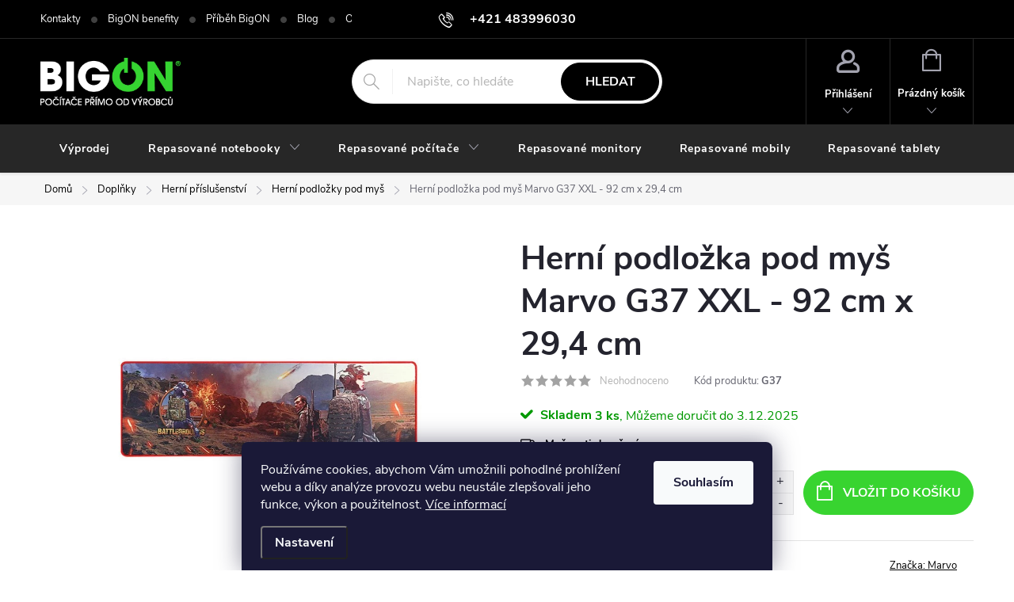

--- FILE ---
content_type: text/html; charset=utf-8
request_url: https://www.bigon.cz/herni-podlozka-pod-mys-marvo-g37-xxl-92-cm-x-29-4-cm/
body_size: 27416
content:
<!doctype html><html lang="cs" dir="ltr" class="header-background-dark external-fonts-loaded"><head><meta charset="utf-8" /><meta name="viewport" content="width=device-width,initial-scale=1" /><title>Herní podložka pod myš Marvo G37 XXL - 92 cm x 29,4 cm - BigON</title><link rel="preconnect" href="https://cdn.myshoptet.com" /><link rel="dns-prefetch" href="https://cdn.myshoptet.com" /><link rel="preload" href="https://cdn.myshoptet.com/prj/dist/master/cms/libs/jquery/jquery-1.11.3.min.js" as="script" /><link href="https://cdn.myshoptet.com/prj/dist/master/cms/templates/frontend_templates/shared/css/font-face/poppins.css" rel="stylesheet"><script>
dataLayer = [];
dataLayer.push({'shoptet' : {
    "pageType": "productDetail",
    "currency": "CZK",
    "currencyInfo": {
        "decimalSeparator": ",",
        "exchangeRate": 1,
        "priceDecimalPlaces": 0,
        "symbol": "K\u010d",
        "symbolLeft": 0,
        "thousandSeparator": " "
    },
    "language": "cs",
    "projectId": 530132,
    "product": {
        "id": 7381,
        "guid": "3f6b4000-409f-11ed-ad98-ecf4bbd5fcf2",
        "hasVariants": false,
        "codes": [
            {
                "code": "G37",
                "quantity": "3",
                "stocks": [
                    {
                        "id": "ext",
                        "quantity": "3"
                    }
                ]
            }
        ],
        "code": "G37",
        "name": "Hern\u00ed podlo\u017eka pod my\u0161 Marvo G37 XXL - 92 cm x 29,4 cm",
        "appendix": "",
        "weight": 0,
        "manufacturer": "Marvo",
        "manufacturerGuid": "1EF5334B8E7567F89754DA0BA3DED3EE",
        "currentCategory": "Dopl\u0148ky | Hern\u00ed p\u0159\u00edslu\u0161enstv\u00ed | Hern\u00ed podlo\u017eky pod my\u0161",
        "currentCategoryGuid": "628440de-4098-11ed-84c0-ecf4bbd5fcf2",
        "defaultCategory": "Dopl\u0148ky | Hern\u00ed p\u0159\u00edslu\u0161enstv\u00ed | Hern\u00ed podlo\u017eky pod my\u0161",
        "defaultCategoryGuid": "628440de-4098-11ed-84c0-ecf4bbd5fcf2",
        "currency": "CZK",
        "priceWithVat": 307
    },
    "stocks": [
        {
            "id": "ext",
            "title": "Sklad",
            "isDeliveryPoint": 0,
            "visibleOnEshop": 1
        }
    ],
    "cartInfo": {
        "id": null,
        "freeShipping": false,
        "leftToFreeGift": {
            "formattedPrice": "0 K\u010d",
            "priceLeft": 0
        },
        "freeGift": false,
        "leftToFreeShipping": {
            "priceLeft": 10000,
            "dependOnRegion": 0,
            "formattedPrice": "10 000 K\u010d"
        },
        "discountCoupon": [],
        "getNoBillingShippingPrice": {
            "withoutVat": 0,
            "vat": 0,
            "withVat": 0
        },
        "cartItems": [],
        "taxMode": "ORDINARY"
    },
    "cart": [],
    "customer": {
        "priceRatio": 1,
        "priceListId": 1,
        "groupId": null,
        "registered": false,
        "mainAccount": false
    }
}});
dataLayer.push({'cookie_consent' : {
    "marketing": "denied",
    "analytics": "denied"
}});
document.addEventListener('DOMContentLoaded', function() {
    shoptet.consent.onAccept(function(agreements) {
        if (agreements.length == 0) {
            return;
        }
        dataLayer.push({
            'cookie_consent' : {
                'marketing' : (agreements.includes(shoptet.config.cookiesConsentOptPersonalisation)
                    ? 'granted' : 'denied'),
                'analytics': (agreements.includes(shoptet.config.cookiesConsentOptAnalytics)
                    ? 'granted' : 'denied')
            },
            'event': 'cookie_consent'
        });
    });
});
</script>

<!-- Google Tag Manager -->
<script>(function(w,d,s,l,i){w[l]=w[l]||[];w[l].push({'gtm.start':
new Date().getTime(),event:'gtm.js'});var f=d.getElementsByTagName(s)[0],
j=d.createElement(s),dl=l!='dataLayer'?'&l='+l:'';j.async=true;j.src=
'https://www.googletagmanager.com/gtm.js?id='+i+dl;f.parentNode.insertBefore(j,f);
})(window,document,'script','dataLayer','GTM-M75WRM7');</script>
<!-- End Google Tag Manager -->

<meta property="og:type" content="website"><meta property="og:site_name" content="bigon.cz"><meta property="og:url" content="https://www.bigon.cz/herni-podlozka-pod-mys-marvo-g37-xxl-92-cm-x-29-4-cm/"><meta property="og:title" content="Herní podložka pod myš Marvo G37 XXL - 92 cm x 29,4 cm - BigON"><meta name="author" content="BigON"><meta name="web_author" content="Shoptet.cz"><meta name="dcterms.rightsHolder" content="www.bigon.cz"><meta name="robots" content="index,follow"><meta property="og:image" content="https://cdn.myshoptet.com/usr/www.bigon.cz/user/shop/big/7381_herni-podlozka-pod-mys-marvo-g37-xxl-92-cm-x-29-4-cm.jpg?6336b1b7"><meta property="og:description" content="Herní podložka pod myš Marvo G37 XXL - 92 cm x 29,4 cm. "><meta name="description" content="Herní podložka pod myš Marvo G37 XXL - 92 cm x 29,4 cm. "><meta property="product:price:amount" content="307"><meta property="product:price:currency" content="CZK"><style>:root {--color-primary: #000000;--color-primary-h: 0;--color-primary-s: 0%;--color-primary-l: 0%;--color-primary-hover: #38d430;--color-primary-hover-h: 117;--color-primary-hover-s: 66%;--color-primary-hover-l: 51%;--color-secondary: #38d430;--color-secondary-h: 117;--color-secondary-s: 66%;--color-secondary-l: 51%;--color-secondary-hover: #000000;--color-secondary-hover-h: 0;--color-secondary-hover-s: 0%;--color-secondary-hover-l: 0%;--color-tertiary: #38d430;--color-tertiary-h: 117;--color-tertiary-s: 66%;--color-tertiary-l: 51%;--color-tertiary-hover: #ffbb00;--color-tertiary-hover-h: 44;--color-tertiary-hover-s: 100%;--color-tertiary-hover-l: 50%;--color-header-background: #000000;--template-font: "Poppins";--template-headings-font: "Poppins";--header-background-url: url("[data-uri]");--cookies-notice-background: #1A1937;--cookies-notice-color: #F8FAFB;--cookies-notice-button-hover: #f5f5f5;--cookies-notice-link-hover: #27263f;--templates-update-management-preview-mode-content: "Náhled aktualizací šablony je aktivní pro váš prohlížeč."}</style>
    <script>var shoptet = shoptet || {};</script>
    <script src="https://cdn.myshoptet.com/prj/dist/master/shop/dist/main-3g-header.js.b3b3f48cd33902743054.js"></script>
<!-- User include --><!-- service 776(417) html code header -->
<link type="text/css" rel="stylesheet" media="all"  href="https://cdn.myshoptet.com/usr/paxio.myshoptet.com/user/documents/blank/style.css?v1602545"/>
<link href="https://cdn.myshoptet.com/prj/dist/master/shop/dist/font-shoptet-11.css.98dac764b411554385c4.css" rel="stylesheet">
<link href="https://cdn.myshoptet.com/usr/paxio.myshoptet.com/user/documents/blank/ikony.css?v9" rel="stylesheet">
<link type="text/css" rel="stylesheet" media="screen"  href="https://cdn.myshoptet.com/usr/paxio.myshoptet.com/user/documents/blank/preklady.css?v27" />
<link rel="stylesheet" href="https://cdn.myshoptet.com/usr/paxio.myshoptet.com/user/documents/blank/Slider/slick.css" />
<link rel="stylesheet" href="https://cdn.myshoptet.com/usr/paxio.myshoptet.com/user/documents/blank/Slider/slick-theme.css?v4" />
<link rel="stylesheet" href="https://cdn.myshoptet.com/usr/paxio.myshoptet.com/user/documents/blank/Slider/slick-classic.css?v3" />

<!-- service 659(306) html code header -->
<link rel="stylesheet" type="text/css" href="https://cdn.myshoptet.com/usr/fvstudio.myshoptet.com/user/documents/showmore/fv-studio-app-showmore.css?v=21.10.1">

<!-- project html code header -->
<link type="text/css" id="dark-mode" rel="stylesheet preload" media="all"  href="https://cdn.myshoptet.com/usr/paxio.myshoptet.com/user/documents/blank/dark-merkur.css"/>

<style>
.site-name a img, #signature img {-webkit-filter: none; filter: none;}
</style>

<style>
.btn:not(.cart-count), .compact-form .form-control, .pagination > a, .pagination > strong, a.login-btn{border-radius: 30px;}
</style>

<!-- /User include --><link rel="shortcut icon" href="/favicon.ico" type="image/x-icon" /><link rel="canonical" href="https://www.bigon.cz/herni-podlozka-pod-mys-marvo-g37-xxl-92-cm-x-29-4-cm/" />    <script>
        var _hwq = _hwq || [];
        _hwq.push(['setKey', 'DBB3976878B94B6E9193CFF25C5C2C84']);
        _hwq.push(['setTopPos', '0']);
        _hwq.push(['showWidget', '21']);
        (function() {
            var ho = document.createElement('script');
            ho.src = 'https://cz.im9.cz/direct/i/gjs.php?n=wdgt&sak=DBB3976878B94B6E9193CFF25C5C2C84';
            var s = document.getElementsByTagName('script')[0]; s.parentNode.insertBefore(ho, s);
        })();
    </script>
    <!-- Global site tag (gtag.js) - Google Analytics -->
    <script async src="https://www.googletagmanager.com/gtag/js?id=UA-2703714-5"></script>
    <script>
        
        window.dataLayer = window.dataLayer || [];
        function gtag(){dataLayer.push(arguments);}
        

                    console.debug('default consent data');

            gtag('consent', 'default', {"ad_storage":"denied","analytics_storage":"denied","ad_user_data":"denied","ad_personalization":"denied","wait_for_update":500});
            dataLayer.push({
                'event': 'default_consent'
            });
        
        gtag('js', new Date());

                gtag('config', 'UA-2703714-5', { 'groups': "UA" });
        
        
        
        
        
        
        
        
                gtag('set', 'currency', 'CZK');

        gtag('event', 'view_item', {
            "send_to": "UA",
            "items": [
                {
                    "id": "G37",
                    "name": "Hern\u00ed podlo\u017eka pod my\u0161 Marvo G37 XXL - 92 cm x 29,4 cm",
                    "category": "Dopl\u0148ky \/ Hern\u00ed p\u0159\u00edslu\u0161enstv\u00ed \/ Hern\u00ed podlo\u017eky pod my\u0161",
                                        "brand": "Marvo",
                                                            "price": 256
                }
            ]
        });
        
        
        
        
        
        
        
        
        
        
        
        
        document.addEventListener('DOMContentLoaded', function() {
            if (typeof shoptet.tracking !== 'undefined') {
                for (var id in shoptet.tracking.bannersList) {
                    gtag('event', 'view_promotion', {
                        "send_to": "UA",
                        "promotions": [
                            {
                                "id": shoptet.tracking.bannersList[id].id,
                                "name": shoptet.tracking.bannersList[id].name,
                                "position": shoptet.tracking.bannersList[id].position
                            }
                        ]
                    });
                }
            }

            shoptet.consent.onAccept(function(agreements) {
                if (agreements.length !== 0) {
                    console.debug('gtag consent accept');
                    var gtagConsentPayload =  {
                        'ad_storage': agreements.includes(shoptet.config.cookiesConsentOptPersonalisation)
                            ? 'granted' : 'denied',
                        'analytics_storage': agreements.includes(shoptet.config.cookiesConsentOptAnalytics)
                            ? 'granted' : 'denied',
                                                                                                'ad_user_data': agreements.includes(shoptet.config.cookiesConsentOptPersonalisation)
                            ? 'granted' : 'denied',
                        'ad_personalization': agreements.includes(shoptet.config.cookiesConsentOptPersonalisation)
                            ? 'granted' : 'denied',
                        };
                    console.debug('update consent data', gtagConsentPayload);
                    gtag('consent', 'update', gtagConsentPayload);
                    dataLayer.push(
                        { 'event': 'update_consent' }
                    );
                }
            });
        });
    </script>
<script>
    (function(t, r, a, c, k, i, n, g) { t['ROIDataObject'] = k;
    t[k]=t[k]||function(){ (t[k].q=t[k].q||[]).push(arguments) },t[k].c=i;n=r.createElement(a),
    g=r.getElementsByTagName(a)[0];n.async=1;n.src=c;g.parentNode.insertBefore(n,g)
    })(window, document, 'script', '//www.heureka.cz/ocm/sdk.js?source=shoptet&version=2&page=product_detail', 'heureka', 'cz');

    heureka('set_user_consent', 0);
</script>
</head><body class="desktop id-1513 in-herni-podlozky-pod-mys template-11 type-product type-detail one-column-body columns-mobile-2 columns-3 blank-mode blank-mode-css ums_a11y_category_page--on ums_discussion_rating_forms--off ums_a11y_pagination--on ums_flags_display_unification--off mobile-header-version-1">
        <div id="fb-root"></div>
        <script>
            window.fbAsyncInit = function() {
                FB.init({
//                    appId            : 'your-app-id',
                    autoLogAppEvents : true,
                    xfbml            : true,
                    version          : 'v19.0'
                });
            };
        </script>
        <script async defer crossorigin="anonymous" src="https://connect.facebook.net/cs_CZ/sdk.js"></script>
<!-- Google Tag Manager (noscript) -->
<noscript><iframe src="https://www.googletagmanager.com/ns.html?id=GTM-M75WRM7"
height="0" width="0" style="display:none;visibility:hidden"></iframe></noscript>
<!-- End Google Tag Manager (noscript) -->

    <div class="siteCookies siteCookies--bottom siteCookies--dark js-siteCookies" role="dialog" data-testid="cookiesPopup" data-nosnippet>
        <div class="siteCookies__form">
            <div class="siteCookies__content">
                <div class="siteCookies__text">
                    Používáme cookies, abychom Vám umožnili pohodlné prohlížení webu a díky analýze provozu webu neustále zlepšovali jeho funkce, výkon a použitelnost. <a href="/podminky-ochrany-osobnich-udaju/" target="_blank" rel="noopener noreferrer">Více informací</a>
                </div>
                <p class="siteCookies__links">
                    <button class="siteCookies__link js-cookies-settings" aria-label="Nastavení cookies" data-testid="cookiesSettings">Nastavení</button>
                </p>
            </div>
            <div class="siteCookies__buttonWrap">
                                <button class="siteCookies__button js-cookiesConsentSubmit" value="all" aria-label="Přijmout cookies" data-testid="buttonCookiesAccept">Souhlasím</button>
            </div>
        </div>
        <script>
            document.addEventListener("DOMContentLoaded", () => {
                const siteCookies = document.querySelector('.js-siteCookies');
                document.addEventListener("scroll", shoptet.common.throttle(() => {
                    const st = document.documentElement.scrollTop;
                    if (st > 1) {
                        siteCookies.classList.add('siteCookies--scrolled');
                    } else {
                        siteCookies.classList.remove('siteCookies--scrolled');
                    }
                }, 100));
            });
        </script>
    </div>
<a href="#content" class="skip-link sr-only">Přejít na obsah</a><div class="overall-wrapper"><div class="user-action"><div class="container"><div class="user-action-in"><div class="user-action-login popup-widget login-widget"><div class="popup-widget-inner"><h2>Přihlášení k vašemu účtu</h2><div id="customerLogin"><form action="/action/Customer/Login/" method="post" id="formLoginIncluded" class="csrf-enabled" data-testid="formLogin"><input type="hidden" name="referer" value="" /><div class="form-group"><div class="input-wrapper email js-validated-element-wrapper no-label"><input type="email" name="email" class="form-control" placeholder="E-mailová adresa (např. jan@novak.cz)" data-testid="inputEmail" autocomplete="email" required /></div></div><div class="form-group"><div class="input-wrapper password js-validated-element-wrapper no-label"><input type="password" name="password" class="form-control" placeholder="Heslo" data-testid="inputPassword" autocomplete="current-password" required /><span class="no-display">Nemůžete vyplnit toto pole</span><input type="text" name="surname" value="" class="no-display" /></div></div><div class="form-group"><div class="login-wrapper"><button type="submit" class="btn btn-secondary btn-text btn-login" data-testid="buttonSubmit">Přihlásit se</button><div class="password-helper"><a href="/registrace/" data-testid="signup" rel="nofollow">Nová registrace</a><a href="/klient/zapomenute-heslo/" rel="nofollow">Zapomenuté heslo</a></div></div></div></form>
</div></div></div>
    <div id="cart-widget" class="user-action-cart popup-widget cart-widget loader-wrapper" data-testid="popupCartWidget" role="dialog" aria-hidden="true"><div class="popup-widget-inner cart-widget-inner place-cart-here"><div class="loader-overlay"><div class="loader"></div></div></div><div class="cart-widget-button"><a href="/kosik/" class="btn btn-conversion" id="continue-order-button" rel="nofollow" data-testid="buttonNextStep">Pokračovat do košíku</a></div></div></div>
</div></div><div class="top-navigation-bar" data-testid="topNavigationBar">

    <div class="container">

        <div class="top-navigation-contacts">
            <strong>Zákaznická podpora:</strong><a href="tel:+421483996030" class="project-phone" aria-label="Zavolat na +421483996030" data-testid="contactboxPhone"><span>+421 483996030</span></a><a href="mailto:obchod@bigon.cz" class="project-email" data-testid="contactboxEmail"><span>obchod@bigon.cz</span></a>        </div>

                            <div class="top-navigation-menu">
                <div class="top-navigation-menu-trigger"></div>
                <ul class="top-navigation-bar-menu">
                                            <li class="top-navigation-menu-item-29">
                            <a href="/kontakty/">Kontakty</a>
                        </li>
                                            <li class="top-navigation-menu-item-706">
                            <a href="/bigon-benefity/">BigON benefity</a>
                        </li>
                                            <li class="top-navigation-menu-item-1555">
                            <a href="/pribeh-bigon/">Příběh BigON</a>
                        </li>
                                            <li class="top-navigation-menu-item-1552">
                            <a href="/blog/">Blog</a>
                        </li>
                                            <li class="top-navigation-menu-item-39">
                            <a href="/obchodni-podminky/">Obchodní podmínky</a>
                        </li>
                                            <li class="top-navigation-menu-item-691">
                            <a href="/podminky-ochrany-osobnich-udaju/">Podmínky ochrany osobních údajů </a>
                        </li>
                                            <li class="top-navigation-menu-item-709">
                            <a href="/reklamacni-podminky/">Reklamační podmínky</a>
                        </li>
                                    </ul>
                <ul class="top-navigation-bar-menu-helper"></ul>
            </div>
        
        <div class="top-navigation-tools">
            <div class="responsive-tools">
                <a href="#" class="toggle-window" data-target="search" aria-label="Hledat" data-testid="linkSearchIcon"></a>
                                                            <a href="#" class="toggle-window" data-target="login"></a>
                                                    <a href="#" class="toggle-window" data-target="navigation" aria-label="Menu" data-testid="hamburgerMenu"></a>
            </div>
                        <a href="/login/?backTo=%2Fherni-podlozka-pod-mys-marvo-g37-xxl-92-cm-x-29-4-cm%2F" class="top-nav-button top-nav-button-login primary login toggle-window" data-target="login" data-testid="signin" rel="nofollow"><span>Přihlášení</span></a>        </div>

    </div>

</div>
<header id="header"><div class="container navigation-wrapper">
    <div class="header-top">
        <div class="site-name-wrapper">
            <div class="site-name"><a href="/" data-testid="linkWebsiteLogo"><img src="https://cdn.myshoptet.com/usr/www.bigon.cz/user/logos/white-logo-cz.png" alt="BigON" fetchpriority="low" /></a></div>        </div>
        <div class="search" itemscope itemtype="https://schema.org/WebSite">
            <meta itemprop="headline" content="Herní podložky pod myš"/><meta itemprop="url" content="https://www.bigon.cz"/><meta itemprop="text" content="Herní podložka pod myš Marvo G37 XXL - 92 cm x 29,4 cm. "/>            <form action="/action/ProductSearch/prepareString/" method="post"
    id="formSearchForm" class="search-form compact-form js-search-main"
    itemprop="potentialAction" itemscope itemtype="https://schema.org/SearchAction" data-testid="searchForm">
    <fieldset>
        <meta itemprop="target"
            content="https://www.bigon.cz/vyhledavani/?string={string}"/>
        <input type="hidden" name="language" value="cs"/>
        
            
<input
    type="search"
    name="string"
        class="query-input form-control search-input js-search-input"
    placeholder="Napište, co hledáte"
    autocomplete="off"
    required
    itemprop="query-input"
    aria-label="Hledat"
    data-testid="searchInput"
>
            <button type="submit" class="btn btn-default" data-testid="searchBtn">Hledat</button>
        
    </fieldset>
</form>
        </div>
        <div class="navigation-buttons">
                
    <a href="/kosik/" class="btn btn-icon toggle-window cart-count" data-target="cart" data-hover="true" data-redirect="true" data-testid="headerCart" rel="nofollow" aria-haspopup="dialog" aria-expanded="false" aria-controls="cart-widget">
        
                <span class="sr-only">Nákupní košík</span>
        
            <span class="cart-price visible-lg-inline-block" data-testid="headerCartPrice">
                                    Prázdný košík                            </span>
        
    
            </a>
        </div>
    </div>
    <nav id="navigation" aria-label="Hlavní menu" data-collapsible="true"><div class="navigation-in menu"><ul class="menu-level-1" role="menubar" data-testid="headerMenuItems"><li class="menu-item-1456" role="none"><a href="/vyprodej/" data-testid="headerMenuItem" role="menuitem" aria-expanded="false"><b>Výprodej</b></a></li>
<li class="menu-item-1543 ext" role="none"><a href="/repasovane-notebooky/" data-testid="headerMenuItem" role="menuitem" aria-haspopup="true" aria-expanded="false"><b>Repasované notebooky</b><span class="submenu-arrow"></span></a><ul class="menu-level-2" aria-label="Repasované notebooky" tabindex="-1" role="menu"><li class="menu-item-1390" role="none"><a href="/repasovane-notebooky-do-domacnosti/" class="menu-image" data-testid="headerMenuItem" tabindex="-1" aria-hidden="true"><img src="data:image/svg+xml,%3Csvg%20width%3D%22140%22%20height%3D%22100%22%20xmlns%3D%22http%3A%2F%2Fwww.w3.org%2F2000%2Fsvg%22%3E%3C%2Fsvg%3E" alt="" aria-hidden="true" width="140" height="100"  data-src="https://cdn.myshoptet.com/usr/www.bigon.cz/user/categories/thumb/notebooky_do_domacnosti.png" fetchpriority="low" /></a><div><a href="/repasovane-notebooky-do-domacnosti/" data-testid="headerMenuItem" role="menuitem"><span>Repasované notebooky do domácnosti</span></a>
                        </div></li><li class="menu-item-1393" role="none"><a href="/repasovane-notebooky-pro-firmy/" class="menu-image" data-testid="headerMenuItem" tabindex="-1" aria-hidden="true"><img src="data:image/svg+xml,%3Csvg%20width%3D%22140%22%20height%3D%22100%22%20xmlns%3D%22http%3A%2F%2Fwww.w3.org%2F2000%2Fsvg%22%3E%3C%2Fsvg%3E" alt="" aria-hidden="true" width="140" height="100"  data-src="https://cdn.myshoptet.com/usr/www.bigon.cz/user/categories/thumb/notebooky_pre_firmy.png" fetchpriority="low" /></a><div><a href="/repasovane-notebooky-pro-firmy/" data-testid="headerMenuItem" role="menuitem"><span>Repasované notebooky pro firmy</span></a>
                        </div></li><li class="menu-item-1381" role="none"><a href="/repasovane-herni-notebooky/" class="menu-image" data-testid="headerMenuItem" tabindex="-1" aria-hidden="true"><img src="data:image/svg+xml,%3Csvg%20width%3D%22140%22%20height%3D%22100%22%20xmlns%3D%22http%3A%2F%2Fwww.w3.org%2F2000%2Fsvg%22%3E%3C%2Fsvg%3E" alt="" aria-hidden="true" width="140" height="100"  data-src="https://cdn.myshoptet.com/usr/www.bigon.cz/user/categories/thumb/pre-hracov-ntbk-icon.png" fetchpriority="low" /></a><div><a href="/repasovane-herni-notebooky/" data-testid="headerMenuItem" role="menuitem"><span>Repasované herní notebooky</span></a>
                        </div></li><li class="menu-item-1396" role="none"><a href="/repasovane-notebooky-pro-seniory/" class="menu-image" data-testid="headerMenuItem" tabindex="-1" aria-hidden="true"><img src="data:image/svg+xml,%3Csvg%20width%3D%22140%22%20height%3D%22100%22%20xmlns%3D%22http%3A%2F%2Fwww.w3.org%2F2000%2Fsvg%22%3E%3C%2Fsvg%3E" alt="" aria-hidden="true" width="140" height="100"  data-src="https://cdn.myshoptet.com/usr/www.bigon.cz/user/categories/thumb/notebooky_pro_seniory.png" fetchpriority="low" /></a><div><a href="/repasovane-notebooky-pro-seniory/" data-testid="headerMenuItem" role="menuitem"><span>Repasované notebooky pro seniory</span></a>
                        </div></li><li class="menu-item-1399" role="none"><a href="/repasovane-notebooky-pro-skoly/" class="menu-image" data-testid="headerMenuItem" tabindex="-1" aria-hidden="true"><img src="data:image/svg+xml,%3Csvg%20width%3D%22140%22%20height%3D%22100%22%20xmlns%3D%22http%3A%2F%2Fwww.w3.org%2F2000%2Fsvg%22%3E%3C%2Fsvg%3E" alt="" aria-hidden="true" width="140" height="100"  data-src="https://cdn.myshoptet.com/usr/www.bigon.cz/user/categories/thumb/notebooky_pre_skoly.png" fetchpriority="low" /></a><div><a href="/repasovane-notebooky-pro-skoly/" data-testid="headerMenuItem" role="menuitem"><span>Repasované notebooky pro školy</span></a>
                        </div></li><li class="menu-item-1402" role="none"><a href="/repasovane-notebooky-pro-studenty/" class="menu-image" data-testid="headerMenuItem" tabindex="-1" aria-hidden="true"><img src="data:image/svg+xml,%3Csvg%20width%3D%22140%22%20height%3D%22100%22%20xmlns%3D%22http%3A%2F%2Fwww.w3.org%2F2000%2Fsvg%22%3E%3C%2Fsvg%3E" alt="" aria-hidden="true" width="140" height="100"  data-src="https://cdn.myshoptet.com/usr/www.bigon.cz/user/categories/thumb/notebooky_pre_studentov.png" fetchpriority="low" /></a><div><a href="/repasovane-notebooky-pro-studenty/" data-testid="headerMenuItem" role="menuitem"><span>Repasované notebooky pro studenty</span></a>
                        </div></li></ul></li>
<li class="menu-item-1405 ext" role="none"><a href="/repasovane-pocitace/" data-testid="headerMenuItem" role="menuitem" aria-haspopup="true" aria-expanded="false"><b>Repasované počítače</b><span class="submenu-arrow"></span></a><ul class="menu-level-2" aria-label="Repasované počítače" tabindex="-1" role="menu"><li class="menu-item-1480" role="none"><a href="/repasovane-pocitace-do-domacnosti/" class="menu-image" data-testid="headerMenuItem" tabindex="-1" aria-hidden="true"><img src="data:image/svg+xml,%3Csvg%20width%3D%22140%22%20height%3D%22100%22%20xmlns%3D%22http%3A%2F%2Fwww.w3.org%2F2000%2Fsvg%22%3E%3C%2Fsvg%3E" alt="" aria-hidden="true" width="140" height="100"  data-src="https://cdn.myshoptet.com/usr/www.bigon.cz/user/categories/thumb/pc_do_domacnosti.png" fetchpriority="low" /></a><div><a href="/repasovane-pocitace-do-domacnosti/" data-testid="headerMenuItem" role="menuitem"><span>Repasované počítače do domácnosti</span></a>
                        </div></li><li class="menu-item-1492" role="none"><a href="/repasovane-pocitace-pro-studenty/" class="menu-image" data-testid="headerMenuItem" tabindex="-1" aria-hidden="true"><img src="data:image/svg+xml,%3Csvg%20width%3D%22140%22%20height%3D%22100%22%20xmlns%3D%22http%3A%2F%2Fwww.w3.org%2F2000%2Fsvg%22%3E%3C%2Fsvg%3E" alt="" aria-hidden="true" width="140" height="100"  data-src="https://cdn.myshoptet.com/usr/www.bigon.cz/user/categories/thumb/pc_pre_studentov.png" fetchpriority="low" /></a><div><a href="/repasovane-pocitace-pro-studenty/" data-testid="headerMenuItem" role="menuitem"><span>Repasované počítače pro studenty</span></a>
                        </div></li><li class="menu-item-1483" role="none"><a href="/repasovane-pocitace-pro-firmy/" class="menu-image" data-testid="headerMenuItem" tabindex="-1" aria-hidden="true"><img src="data:image/svg+xml,%3Csvg%20width%3D%22140%22%20height%3D%22100%22%20xmlns%3D%22http%3A%2F%2Fwww.w3.org%2F2000%2Fsvg%22%3E%3C%2Fsvg%3E" alt="" aria-hidden="true" width="140" height="100"  data-src="https://cdn.myshoptet.com/usr/www.bigon.cz/user/categories/thumb/pc_pre_firmy.png" fetchpriority="low" /></a><div><a href="/repasovane-pocitace-pro-firmy/" data-testid="headerMenuItem" role="menuitem"><span>Repasované počítače pro firmy</span></a>
                        </div></li><li class="menu-item-1489" role="none"><a href="/repasovane-pocitace-pro-skoly/" class="menu-image" data-testid="headerMenuItem" tabindex="-1" aria-hidden="true"><img src="data:image/svg+xml,%3Csvg%20width%3D%22140%22%20height%3D%22100%22%20xmlns%3D%22http%3A%2F%2Fwww.w3.org%2F2000%2Fsvg%22%3E%3C%2Fsvg%3E" alt="" aria-hidden="true" width="140" height="100"  data-src="https://cdn.myshoptet.com/usr/www.bigon.cz/user/categories/thumb/pc_pre_skoly.png" fetchpriority="low" /></a><div><a href="/repasovane-pocitace-pro-skoly/" data-testid="headerMenuItem" role="menuitem"><span>Repasované počítače pro školy</span></a>
                        </div></li><li class="menu-item-1477" role="none"><a href="/repasovane-herni-pocitace/" class="menu-image" data-testid="headerMenuItem" tabindex="-1" aria-hidden="true"><img src="data:image/svg+xml,%3Csvg%20width%3D%22140%22%20height%3D%22100%22%20xmlns%3D%22http%3A%2F%2Fwww.w3.org%2F2000%2Fsvg%22%3E%3C%2Fsvg%3E" alt="" aria-hidden="true" width="140" height="100"  data-src="https://cdn.myshoptet.com/usr/www.bigon.cz/user/categories/thumb/pocitace-icon.png" fetchpriority="low" /></a><div><a href="/repasovane-herni-pocitace/" data-testid="headerMenuItem" role="menuitem"><span>Repasované herní počítače</span></a>
                        </div></li><li class="menu-item-1486" role="none"><a href="/repasovane-pocitace-pro-seniory/" class="menu-image" data-testid="headerMenuItem" tabindex="-1" aria-hidden="true"><img src="data:image/svg+xml,%3Csvg%20width%3D%22140%22%20height%3D%22100%22%20xmlns%3D%22http%3A%2F%2Fwww.w3.org%2F2000%2Fsvg%22%3E%3C%2Fsvg%3E" alt="" aria-hidden="true" width="140" height="100"  data-src="https://cdn.myshoptet.com/usr/www.bigon.cz/user/categories/thumb/pc_pre_seniorov.png" fetchpriority="low" /></a><div><a href="/repasovane-pocitace-pro-seniory/" data-testid="headerMenuItem" role="menuitem"><span>Repasované počítače pro seniory</span></a>
                        </div></li></ul></li>
<li class="menu-item-1387" role="none"><a href="/repasovane-monitory/" data-testid="headerMenuItem" role="menuitem" aria-expanded="false"><b>Repasované monitory</b></a></li>
<li class="menu-item-1384" role="none"><a href="/repasovane-mobily/" data-testid="headerMenuItem" role="menuitem" aria-expanded="false"><b>Repasované mobily</b></a></li>
<li class="menu-item-1408" role="none"><a href="/repasovane-tablety/" data-testid="headerMenuItem" role="menuitem" aria-expanded="false"><b>Repasované tablety</b></a></li>
<li class="menu-item-1375 ext" role="none"><a href="/pc-komponenty/" data-testid="headerMenuItem" role="menuitem" aria-haspopup="true" aria-expanded="false"><b>PC komponenty</b><span class="submenu-arrow"></span></a><ul class="menu-level-2" aria-label="PC komponenty" tabindex="-1" role="menu"><li class="menu-item-1468 has-third-level" role="none"><a href="/pevne-disky/" class="menu-image" data-testid="headerMenuItem" tabindex="-1" aria-hidden="true"><img src="data:image/svg+xml,%3Csvg%20width%3D%22140%22%20height%3D%22100%22%20xmlns%3D%22http%3A%2F%2Fwww.w3.org%2F2000%2Fsvg%22%3E%3C%2Fsvg%3E" alt="" aria-hidden="true" width="140" height="100"  data-src="https://cdn.myshoptet.com/usr/www.bigon.cz/user/categories/thumb/pevne_disky.png" fetchpriority="low" /></a><div><a href="/pevne-disky/" data-testid="headerMenuItem" role="menuitem"><span>Pevné disky</span></a>
                                                    <ul class="menu-level-3" role="menu">
                                                                    <li class="menu-item-1534" role="none">
                                        <a href="/hdd/" data-testid="headerMenuItem" role="menuitem">
                                            HDD</a>,                                    </li>
                                                                    <li class="menu-item-1537" role="none">
                                        <a href="/prislusentvi-k-pevnym-diskum/" data-testid="headerMenuItem" role="menuitem">
                                            Příslušenství k pevným diskům</a>,                                    </li>
                                                                    <li class="menu-item-1540" role="none">
                                        <a href="/ssd/" data-testid="headerMenuItem" role="menuitem">
                                            SSD</a>                                    </li>
                                                            </ul>
                        </div></li><li class="menu-item-1462" role="none"><a href="/operacni-pamet/" class="menu-image" data-testid="headerMenuItem" tabindex="-1" aria-hidden="true"><img src="data:image/svg+xml,%3Csvg%20width%3D%22140%22%20height%3D%22100%22%20xmlns%3D%22http%3A%2F%2Fwww.w3.org%2F2000%2Fsvg%22%3E%3C%2Fsvg%3E" alt="" aria-hidden="true" width="140" height="100"  data-src="https://cdn.myshoptet.com/usr/www.bigon.cz/user/categories/thumb/ram.png" fetchpriority="low" /></a><div><a href="/operacni-pamet/" data-testid="headerMenuItem" role="menuitem"><span>Operační paměť</span></a>
                        </div></li><li class="menu-item-1459" role="none"><a href="/graficke-karty/" class="menu-image" data-testid="headerMenuItem" tabindex="-1" aria-hidden="true"><img src="data:image/svg+xml,%3Csvg%20width%3D%22140%22%20height%3D%22100%22%20xmlns%3D%22http%3A%2F%2Fwww.w3.org%2F2000%2Fsvg%22%3E%3C%2Fsvg%3E" alt="" aria-hidden="true" width="140" height="100"  data-src="https://cdn.myshoptet.com/usr/www.bigon.cz/user/categories/thumb/graficke_karty.png" fetchpriority="low" /></a><div><a href="/graficke-karty/" data-testid="headerMenuItem" role="menuitem"><span>Grafické karty</span></a>
                        </div></li><li class="menu-item-1465" role="none"><a href="/opticke-mechaniky/" class="menu-image" data-testid="headerMenuItem" tabindex="-1" aria-hidden="true"><img src="data:image/svg+xml,%3Csvg%20width%3D%22140%22%20height%3D%22100%22%20xmlns%3D%22http%3A%2F%2Fwww.w3.org%2F2000%2Fsvg%22%3E%3C%2Fsvg%3E" alt="" aria-hidden="true" width="140" height="100"  data-src="https://cdn.myshoptet.com/usr/www.bigon.cz/user/categories/thumb/opticke_mechaniky.png" fetchpriority="low" /></a><div><a href="/opticke-mechaniky/" data-testid="headerMenuItem" role="menuitem"><span>Optické mechaniky</span></a>
                        </div></li></ul></li>
<li class="menu-item-1366 ext" role="none"><a href="/doplnky/" data-testid="headerMenuItem" role="menuitem" aria-haspopup="true" aria-expanded="false"><b>Doplňky</b><span class="submenu-arrow"></span></a><ul class="menu-level-2" aria-label="Doplňky" tabindex="-1" role="menu"><li class="menu-item-1414" role="none"><a href="/adaptery/" class="menu-image" data-testid="headerMenuItem" tabindex="-1" aria-hidden="true"><img src="data:image/svg+xml,%3Csvg%20width%3D%22140%22%20height%3D%22100%22%20xmlns%3D%22http%3A%2F%2Fwww.w3.org%2F2000%2Fsvg%22%3E%3C%2Fsvg%3E" alt="" aria-hidden="true" width="140" height="100"  data-src="https://cdn.myshoptet.com/usr/www.bigon.cz/user/categories/thumb/adaptery.png" fetchpriority="low" /></a><div><a href="/adaptery/" data-testid="headerMenuItem" role="menuitem"><span>Adaptéry</span></a>
                        </div></li><li class="menu-item-1447" role="none"><a href="/usb-flash-disky-a-pametove-karty/" class="menu-image" data-testid="headerMenuItem" tabindex="-1" aria-hidden="true"><img src="data:image/svg+xml,%3Csvg%20width%3D%22140%22%20height%3D%22100%22%20xmlns%3D%22http%3A%2F%2Fwww.w3.org%2F2000%2Fsvg%22%3E%3C%2Fsvg%3E" alt="" aria-hidden="true" width="140" height="100"  data-src="https://cdn.myshoptet.com/usr/www.bigon.cz/user/categories/thumb/pamatove_karty.png" fetchpriority="low" /></a><div><a href="/usb-flash-disky-a-pametove-karty/" data-testid="headerMenuItem" role="menuitem"><span>USB flash disky a paměťové karty</span></a>
                        </div></li><li class="menu-item-1417" role="none"><a href="/baterie/" class="menu-image" data-testid="headerMenuItem" tabindex="-1" aria-hidden="true"><img src="data:image/svg+xml,%3Csvg%20width%3D%22140%22%20height%3D%22100%22%20xmlns%3D%22http%3A%2F%2Fwww.w3.org%2F2000%2Fsvg%22%3E%3C%2Fsvg%3E" alt="" aria-hidden="true" width="140" height="100"  data-src="https://cdn.myshoptet.com/usr/www.bigon.cz/user/categories/thumb/baterie.png" fetchpriority="low" /></a><div><a href="/baterie/" data-testid="headerMenuItem" role="menuitem"><span>Baterie</span></a>
                        </div></li><li class="menu-item-1441" role="none"><a href="/tasky-a-obaly/" class="menu-image" data-testid="headerMenuItem" tabindex="-1" aria-hidden="true"><img src="data:image/svg+xml,%3Csvg%20width%3D%22140%22%20height%3D%22100%22%20xmlns%3D%22http%3A%2F%2Fwww.w3.org%2F2000%2Fsvg%22%3E%3C%2Fsvg%3E" alt="" aria-hidden="true" width="140" height="100"  data-src="https://cdn.myshoptet.com/usr/www.bigon.cz/user/categories/thumb/tasky.png" fetchpriority="low" /></a><div><a href="/tasky-a-obaly/" data-testid="headerMenuItem" role="menuitem"><span>Tašky a obaly</span></a>
                        </div></li><li class="menu-item-1420" role="none"><a href="/dokovaci-stanice/" class="menu-image" data-testid="headerMenuItem" tabindex="-1" aria-hidden="true"><img src="data:image/svg+xml,%3Csvg%20width%3D%22140%22%20height%3D%22100%22%20xmlns%3D%22http%3A%2F%2Fwww.w3.org%2F2000%2Fsvg%22%3E%3C%2Fsvg%3E" alt="" aria-hidden="true" width="140" height="100"  data-src="https://cdn.myshoptet.com/usr/www.bigon.cz/user/categories/thumb/dokovacie_stanice.png" fetchpriority="low" /></a><div><a href="/dokovaci-stanice/" data-testid="headerMenuItem" role="menuitem"><span>Dokovací stanice</span></a>
                        </div></li><li class="menu-item-1426" role="none"><a href="/kabely-a-redukce/" class="menu-image" data-testid="headerMenuItem" tabindex="-1" aria-hidden="true"><img src="data:image/svg+xml,%3Csvg%20width%3D%22140%22%20height%3D%22100%22%20xmlns%3D%22http%3A%2F%2Fwww.w3.org%2F2000%2Fsvg%22%3E%3C%2Fsvg%3E" alt="" aria-hidden="true" width="140" height="100"  data-src="https://cdn.myshoptet.com/usr/www.bigon.cz/user/categories/thumb/redukcie.png" fetchpriority="low" /></a><div><a href="/kabely-a-redukce/" data-testid="headerMenuItem" role="menuitem"><span>Kabely a redukce</span></a>
                        </div></li><li class="menu-item-1429" role="none"><a href="/klavesnice-a-mysi/" class="menu-image" data-testid="headerMenuItem" tabindex="-1" aria-hidden="true"><img src="data:image/svg+xml,%3Csvg%20width%3D%22140%22%20height%3D%22100%22%20xmlns%3D%22http%3A%2F%2Fwww.w3.org%2F2000%2Fsvg%22%3E%3C%2Fsvg%3E" alt="" aria-hidden="true" width="140" height="100"  data-src="https://cdn.myshoptet.com/usr/www.bigon.cz/user/categories/thumb/klavesnice_a_mysi.png" fetchpriority="low" /></a><div><a href="/klavesnice-a-mysi/" data-testid="headerMenuItem" role="menuitem"><span>Klávesnice a myši</span></a>
                        </div></li><li class="menu-item-1432 has-third-level" role="none"><a href="/multimedia-a-audio/" class="menu-image" data-testid="headerMenuItem" tabindex="-1" aria-hidden="true"><img src="data:image/svg+xml,%3Csvg%20width%3D%22140%22%20height%3D%22100%22%20xmlns%3D%22http%3A%2F%2Fwww.w3.org%2F2000%2Fsvg%22%3E%3C%2Fsvg%3E" alt="" aria-hidden="true" width="140" height="100"  data-src="https://cdn.myshoptet.com/usr/www.bigon.cz/user/categories/thumb/audio.png" fetchpriority="low" /></a><div><a href="/multimedia-a-audio/" data-testid="headerMenuItem" role="menuitem"><span>Multimédia a audio</span></a>
                                                    <ul class="menu-level-3" role="menu">
                                                                    <li class="menu-item-1522" role="none">
                                        <a href="/reproduktory/" data-testid="headerMenuItem" role="menuitem">
                                            Reproduktory</a>,                                    </li>
                                                                    <li class="menu-item-1525" role="none">
                                        <a href="/sluchatka/" data-testid="headerMenuItem" role="menuitem">
                                            Sluchátka</a>                                    </li>
                                                            </ul>
                        </div></li><li class="menu-item-1438" role="none"><a href="/sitove-prvky/" class="menu-image" data-testid="headerMenuItem" tabindex="-1" aria-hidden="true"><img src="data:image/svg+xml,%3Csvg%20width%3D%22140%22%20height%3D%22100%22%20xmlns%3D%22http%3A%2F%2Fwww.w3.org%2F2000%2Fsvg%22%3E%3C%2Fsvg%3E" alt="" aria-hidden="true" width="140" height="100"  data-src="https://cdn.myshoptet.com/usr/www.bigon.cz/user/categories/thumb/sietove_prvky.png" fetchpriority="low" /></a><div><a href="/sitove-prvky/" data-testid="headerMenuItem" role="menuitem"><span>Síťové prvky</span></a>
                        </div></li><li class="menu-item-1423 has-third-level" role="none"><a href="/herni-prislusenstvi/" class="menu-image" data-testid="headerMenuItem" tabindex="-1" aria-hidden="true"><img src="data:image/svg+xml,%3Csvg%20width%3D%22140%22%20height%3D%22100%22%20xmlns%3D%22http%3A%2F%2Fwww.w3.org%2F2000%2Fsvg%22%3E%3C%2Fsvg%3E" alt="" aria-hidden="true" width="140" height="100"  data-src="https://cdn.myshoptet.com/usr/www.bigon.cz/user/categories/thumb/herne_prislusenstvo.png" fetchpriority="low" /></a><div><a href="/herni-prislusenstvi/" data-testid="headerMenuItem" role="menuitem"><span>Herní příslušenství</span></a>
                                                    <ul class="menu-level-3" role="menu">
                                                                    <li class="menu-item-1507" role="none">
                                        <a href="/herni-klavesnice/" data-testid="headerMenuItem" role="menuitem">
                                            Herní klávesnice</a>,                                    </li>
                                                                    <li class="menu-item-1510" role="none">
                                        <a href="/herni-mysi/" data-testid="headerMenuItem" role="menuitem">
                                            Herní myši</a>,                                    </li>
                                                                    <li class="menu-item-1513" role="none">
                                        <a href="/herni-podlozky-pod-mys/" class="active" data-testid="headerMenuItem" role="menuitem">
                                            Herní podložky pod myš</a>,                                    </li>
                                                                    <li class="menu-item-1516" role="none">
                                        <a href="/herni-stoly/" data-testid="headerMenuItem" role="menuitem">
                                            Herní stoly</a>,                                    </li>
                                                                    <li class="menu-item-1519" role="none">
                                        <a href="/herni-zidle/" data-testid="headerMenuItem" role="menuitem">
                                            Herní židle</a>                                    </li>
                                                            </ul>
                        </div></li><li class="menu-item-1450" role="none"><a href="/webkamery/" class="menu-image" data-testid="headerMenuItem" tabindex="-1" aria-hidden="true"><img src="data:image/svg+xml,%3Csvg%20width%3D%22140%22%20height%3D%22100%22%20xmlns%3D%22http%3A%2F%2Fwww.w3.org%2F2000%2Fsvg%22%3E%3C%2Fsvg%3E" alt="" aria-hidden="true" width="140" height="100"  data-src="https://cdn.myshoptet.com/usr/www.bigon.cz/user/categories/thumb/webkamery.png" fetchpriority="low" /></a><div><a href="/webkamery/" data-testid="headerMenuItem" role="menuitem"><span>Webkamery</span></a>
                        </div></li><li class="menu-item-1444 has-third-level" role="none"><a href="/tiskarny/" class="menu-image" data-testid="headerMenuItem" tabindex="-1" aria-hidden="true"><img src="data:image/svg+xml,%3Csvg%20width%3D%22140%22%20height%3D%22100%22%20xmlns%3D%22http%3A%2F%2Fwww.w3.org%2F2000%2Fsvg%22%3E%3C%2Fsvg%3E" alt="" aria-hidden="true" width="140" height="100"  data-src="https://cdn.myshoptet.com/usr/www.bigon.cz/user/categories/thumb/tlaciarne.png" fetchpriority="low" /></a><div><a href="/tiskarny/" data-testid="headerMenuItem" role="menuitem"><span>Tiskárny</span></a>
                                                    <ul class="menu-level-3" role="menu">
                                                                    <li class="menu-item-1528" role="none">
                                        <a href="/cartridge/" data-testid="headerMenuItem" role="menuitem">
                                            Cartridge</a>,                                    </li>
                                                                    <li class="menu-item-1531" role="none">
                                        <a href="/tonery/" data-testid="headerMenuItem" role="menuitem">
                                            Tonery</a>                                    </li>
                                                            </ul>
                        </div></li></ul></li>
<li class="menu-item-1411 ext" role="none"><a href="/softver-a-sluzby/" data-testid="headerMenuItem" role="menuitem" aria-haspopup="true" aria-expanded="false"><b>Softvér a služby</b><span class="submenu-arrow"></span></a><ul class="menu-level-2" aria-label="Softvér a služby" tabindex="-1" role="menu"><li class="menu-item-1501" role="none"><a href="/kancelarske-aplikace/" class="menu-image" data-testid="headerMenuItem" tabindex="-1" aria-hidden="true"><img src="data:image/svg+xml,%3Csvg%20width%3D%22140%22%20height%3D%22100%22%20xmlns%3D%22http%3A%2F%2Fwww.w3.org%2F2000%2Fsvg%22%3E%3C%2Fsvg%3E" alt="" aria-hidden="true" width="140" height="100"  data-src="https://cdn.myshoptet.com/usr/www.bigon.cz/user/categories/thumb/kancelarske_aplikacie.png" fetchpriority="low" /></a><div><a href="/kancelarske-aplikace/" data-testid="headerMenuItem" role="menuitem"><span>Kancelářské aplikace</span></a>
                        </div></li><li class="menu-item-1495 has-third-level" role="none"><a href="/antivirove-programy-a-zabezpeceni/" class="menu-image" data-testid="headerMenuItem" tabindex="-1" aria-hidden="true"><img src="data:image/svg+xml,%3Csvg%20width%3D%22140%22%20height%3D%22100%22%20xmlns%3D%22http%3A%2F%2Fwww.w3.org%2F2000%2Fsvg%22%3E%3C%2Fsvg%3E" alt="" aria-hidden="true" width="140" height="100"  data-src="https://cdn.myshoptet.com/usr/www.bigon.cz/user/categories/thumb/softvery-icon.png" fetchpriority="low" /></a><div><a href="/antivirove-programy-a-zabezpeceni/" data-testid="headerMenuItem" role="menuitem"><span>Antivirové programy a zabezpečení</span></a>
                                                    <ul class="menu-level-3" role="menu">
                                                                    <li class="menu-item-1504" role="none">
                                        <a href="/servisni-sluzby/" data-testid="headerMenuItem" role="menuitem">
                                            Servisní služby</a>                                    </li>
                                                            </ul>
                        </div></li><li class="menu-item-1498" role="none"><a href="/darkove-kupony/" class="menu-image" data-testid="headerMenuItem" tabindex="-1" aria-hidden="true"><img src="data:image/svg+xml,%3Csvg%20width%3D%22140%22%20height%3D%22100%22%20xmlns%3D%22http%3A%2F%2Fwww.w3.org%2F2000%2Fsvg%22%3E%3C%2Fsvg%3E" alt="" aria-hidden="true" width="140" height="100"  data-src="https://cdn.myshoptet.com/prj/dist/master/cms/templates/frontend_templates/00/img/folder.svg" fetchpriority="low" /></a><div><a href="/darkove-kupony/" data-testid="headerMenuItem" role="menuitem"><span>Dárkové kupony</span></a>
                        </div></li></ul></li>
<li class="menu-item-1435" role="none"><a href="/ostatni-doplnky/" data-testid="headerMenuItem" role="menuitem" aria-expanded="false"><b>Ostatní doplňky</b></a></li>
<li class="menu-item-1369 ext" role="none"><a href="/kampane/" data-testid="headerMenuItem" role="menuitem" aria-haspopup="true" aria-expanded="false"><b>Kampaně</b><span class="submenu-arrow"></span></a><ul class="menu-level-2" aria-label="Kampaně" tabindex="-1" role="menu"><li class="menu-item-1453" role="none"><a href="/back-to-school/" class="menu-image" data-testid="headerMenuItem" tabindex="-1" aria-hidden="true"><img src="data:image/svg+xml,%3Csvg%20width%3D%22140%22%20height%3D%22100%22%20xmlns%3D%22http%3A%2F%2Fwww.w3.org%2F2000%2Fsvg%22%3E%3C%2Fsvg%3E" alt="" aria-hidden="true" width="140" height="100"  data-src="https://cdn.myshoptet.com/prj/dist/master/cms/templates/frontend_templates/00/img/folder.svg" fetchpriority="low" /></a><div><a href="/back-to-school/" data-testid="headerMenuItem" role="menuitem"><span>Back to school</span></a>
                        </div></li><li class="menu-item-1549" role="none"><a href="/vyprodej-skladu/" class="menu-image" data-testid="headerMenuItem" tabindex="-1" aria-hidden="true"><img src="data:image/svg+xml,%3Csvg%20width%3D%22140%22%20height%3D%22100%22%20xmlns%3D%22http%3A%2F%2Fwww.w3.org%2F2000%2Fsvg%22%3E%3C%2Fsvg%3E" alt="" aria-hidden="true" width="140" height="100"  data-src="https://cdn.myshoptet.com/prj/dist/master/cms/templates/frontend_templates/00/img/folder.svg" fetchpriority="low" /></a><div><a href="/vyprodej-skladu/" data-testid="headerMenuItem" role="menuitem"><span>Výprodej skladu</span></a>
                        </div></li></ul></li>
<li class="menu-item-1546" role="none"><a href="/tipy-na-darky/" data-testid="headerMenuItem" role="menuitem" aria-expanded="false"><b>Tipy na dárky</b></a></li>
<li class="menu-item-29" role="none"><a href="/kontakty/" data-testid="headerMenuItem" role="menuitem" aria-expanded="false"><b>Kontakty</b></a></li>
</ul>
    <ul class="navigationActions" role="menu">
                            <li role="none">
                                    <a href="/login/?backTo=%2Fherni-podlozka-pod-mys-marvo-g37-xxl-92-cm-x-29-4-cm%2F" rel="nofollow" data-testid="signin" role="menuitem"><span>Přihlášení</span></a>
                            </li>
                        </ul>
</div><span class="navigation-close"></span></nav><div class="menu-helper" data-testid="hamburgerMenu"><span>Více</span></div>
</div></header><!-- / header -->


                    <div class="container breadcrumbs-wrapper">
            <div class="breadcrumbs" itemscope itemtype="https://schema.org/BreadcrumbList">
                                                                            <span id="navigation-first" data-basetitle="BigON" itemprop="itemListElement" itemscope itemtype="https://schema.org/ListItem">
                <a href="/" itemprop="item" ><span itemprop="name">Domů</span></a>
                <span class="navigation-bullet">/</span>
                <meta itemprop="position" content="1" />
            </span>
                                <span id="navigation-1" itemprop="itemListElement" itemscope itemtype="https://schema.org/ListItem">
                <a href="/doplnky/" itemprop="item" data-testid="breadcrumbsSecondLevel"><span itemprop="name">Doplňky</span></a>
                <span class="navigation-bullet">/</span>
                <meta itemprop="position" content="2" />
            </span>
                                <span id="navigation-2" itemprop="itemListElement" itemscope itemtype="https://schema.org/ListItem">
                <a href="/herni-prislusenstvi/" itemprop="item" data-testid="breadcrumbsSecondLevel"><span itemprop="name">Herní příslušenství</span></a>
                <span class="navigation-bullet">/</span>
                <meta itemprop="position" content="3" />
            </span>
                                <span id="navigation-3" itemprop="itemListElement" itemscope itemtype="https://schema.org/ListItem">
                <a href="/herni-podlozky-pod-mys/" itemprop="item" data-testid="breadcrumbsSecondLevel"><span itemprop="name">Herní podložky pod myš</span></a>
                <span class="navigation-bullet">/</span>
                <meta itemprop="position" content="4" />
            </span>
                                            <span id="navigation-4" itemprop="itemListElement" itemscope itemtype="https://schema.org/ListItem" data-testid="breadcrumbsLastLevel">
                <meta itemprop="item" content="https://www.bigon.cz/herni-podlozka-pod-mys-marvo-g37-xxl-92-cm-x-29-4-cm/" />
                <meta itemprop="position" content="5" />
                <span itemprop="name" data-title="Herní podložka pod myš Marvo G37 XXL - 92 cm x 29,4 cm">Herní podložka pod myš Marvo G37 XXL - 92 cm x 29,4 cm <span class="appendix"></span></span>
            </span>
            </div>
        </div>
    
<div id="content-wrapper" class="container content-wrapper">
    
    <div class="content-wrapper-in">
                <main id="content" class="content wide">
                            
<div class="p-detail" itemscope itemtype="https://schema.org/Product">

    
    <meta itemprop="name" content="Herní podložka pod myš Marvo G37 XXL - 92 cm x 29,4 cm" />
    <meta itemprop="category" content="Úvodní stránka &gt; Doplňky &gt; Herní příslušenství &gt; Herní podložky pod myš &gt; Herní podložka pod myš Marvo G37 XXL - 92 cm x 29,4 cm" />
    <meta itemprop="url" content="https://www.bigon.cz/herni-podlozka-pod-mys-marvo-g37-xxl-92-cm-x-29-4-cm/" />
    <meta itemprop="image" content="https://cdn.myshoptet.com/usr/www.bigon.cz/user/shop/big/7381_herni-podlozka-pod-mys-marvo-g37-xxl-92-cm-x-29-4-cm.jpg?6336b1b7" />
                <span class="js-hidden" itemprop="manufacturer" itemscope itemtype="https://schema.org/Organization">
            <meta itemprop="name" content="Marvo" />
        </span>
        <span class="js-hidden" itemprop="brand" itemscope itemtype="https://schema.org/Brand">
            <meta itemprop="name" content="Marvo" />
        </span>
                            <meta itemprop="gtin13" content="GCG20488" />            
        <div class="p-detail-inner">

        <div class="p-detail-inner-header">
            <h1>
                  Herní podložka pod myš Marvo G37 XXL - 92 cm x 29,4 cm            </h1>

                <span class="p-code">
        <span class="p-code-label">Kód:</span>
                    <span>G37</span>
            </span>
        </div>

        <form action="/action/Cart/addCartItem/" method="post" id="product-detail-form" class="pr-action csrf-enabled" data-testid="formProduct">

            <meta itemprop="productID" content="7381" /><meta itemprop="identifier" content="3f6b4000-409f-11ed-ad98-ecf4bbd5fcf2" /><meta itemprop="sku" content="G37" /><span itemprop="offers" itemscope itemtype="https://schema.org/Offer"><link itemprop="availability" href="https://schema.org/InStock" /><meta itemprop="url" content="https://www.bigon.cz/herni-podlozka-pod-mys-marvo-g37-xxl-92-cm-x-29-4-cm/" /><meta itemprop="price" content="307.00" /><meta itemprop="priceCurrency" content="CZK" /><link itemprop="itemCondition" href="https://schema.org/NewCondition" /><meta itemprop="warranty" content="24 měsíců" /></span><input type="hidden" name="productId" value="7381" /><input type="hidden" name="priceId" value="7381" /><input type="hidden" name="language" value="cs" />

            <div class="row product-top">

                <div class="col-xs-12">

                    <div class="p-detail-info">
                        
                                    <div class="stars-wrapper">
            
<span class="stars star-list">
                                                <span class="star star-off show-tooltip is-active productRatingAction" data-productid="7381" data-score="1" title="    Hodnocení:
            Neohodnoceno    "></span>
                    
                                                <span class="star star-off show-tooltip is-active productRatingAction" data-productid="7381" data-score="2" title="    Hodnocení:
            Neohodnoceno    "></span>
                    
                                                <span class="star star-off show-tooltip is-active productRatingAction" data-productid="7381" data-score="3" title="    Hodnocení:
            Neohodnoceno    "></span>
                    
                                                <span class="star star-off show-tooltip is-active productRatingAction" data-productid="7381" data-score="4" title="    Hodnocení:
            Neohodnoceno    "></span>
                    
                                                <span class="star star-off show-tooltip is-active productRatingAction" data-productid="7381" data-score="5" title="    Hodnocení:
            Neohodnoceno    "></span>
                    
    </span>
            <span class="stars-label">
                                Neohodnoceno                    </span>
        </div>
    
                                                    <div><a href="/marvo/" data-testid="productCardBrandName">Značka: <span>Marvo</span></a></div>
                        
                    </div>

                </div>

                <div class="col-xs-12 col-lg-6 p-image-wrapper">

                    
                    <div class="p-image" style="" data-testid="mainImage">

                        

    


                        

<a href="https://cdn.myshoptet.com/usr/www.bigon.cz/user/shop/big/7381_herni-podlozka-pod-mys-marvo-g37-xxl-92-cm-x-29-4-cm.jpg?6336b1b7" class="p-main-image cloud-zoom cbox" data-href="https://cdn.myshoptet.com/usr/www.bigon.cz/user/shop/orig/7381_herni-podlozka-pod-mys-marvo-g37-xxl-92-cm-x-29-4-cm.jpg?6336b1b7"><img src="https://cdn.myshoptet.com/usr/www.bigon.cz/user/shop/big/7381_herni-podlozka-pod-mys-marvo-g37-xxl-92-cm-x-29-4-cm.jpg?6336b1b7" alt="Herní podložka pod myš Marvo G37 XXL - 92 cm x 29,4 cm" width="1024" height="768"  fetchpriority="high" />
</a>                    </div>

                    
                </div>

                <div class="col-xs-12 col-lg-6 p-info-wrapper">

                    
                    
                        <div class="p-final-price-wrapper">

                                                                                    <strong class="price-final" data-testid="productCardPrice">
            <span class="price-final-holder">
                307 Kč
    

        </span>
    </strong>
                                <span class="price-additional">
                                        256 Kč
            bez DPH                            </span>
                                <span class="price-measure">
                    
                        </span>

                        </div>

                    
                    
                                                                                    <div class="availability-value" title="Dostupnost">
                                    

    
    <span class="availability-label" style="color: #009901" data-testid="labelAvailability">
                    Skladem            </span>
        <span class="availability-amount" data-testid="numberAvailabilityAmount">(3&nbsp;ks)</span>

                                </div>
                                                    
                        <table class="detail-parameters">
                            <tbody>
                            
                            
                            
                                                            <tr>
                                    <th colspan="2">
                                        <span class="delivery-time-label">Můžeme doručit do:</span>
                                                                    <div class="delivery-time" data-testid="deliveryTime">
                <span>
            3.12.2025
        </span>
    </div>
                                                                                                        <a href="/herni-podlozka-pod-mys-marvo-g37-xxl-92-cm-x-29-4-cm:moznosti-dopravy/" class="shipping-options">Možnosti doručení</a>
                                                                                </th>
                                </tr>
                                                                                    </tbody>
                        </table>

                                                                            
                            <div class="add-to-cart" data-testid="divAddToCart">
                
<span class="quantity">
    <span
        class="increase-tooltip js-increase-tooltip"
        data-trigger="manual"
        data-container="body"
        data-original-title="Není možné zakoupit více než 9999 ks."
        aria-hidden="true"
        role="tooltip"
        data-testid="tooltip">
    </span>

    <span
        class="decrease-tooltip js-decrease-tooltip"
        data-trigger="manual"
        data-container="body"
        data-original-title="Minimální množství, které lze zakoupit, je 1 ks."
        aria-hidden="true"
        role="tooltip"
        data-testid="tooltip">
    </span>
    <label>
        <input
            type="number"
            name="amount"
            value="1"
            class="amount"
            autocomplete="off"
            data-decimals="0"
                        step="1"
            min="1"
            max="9999"
            aria-label="Množství"
            data-testid="cartAmount"/>
    </label>

    <button
        class="increase"
        type="button"
        aria-label="Zvýšit množství o 1"
        data-testid="increase">
            <span class="increase__sign">&plus;</span>
    </button>

    <button
        class="decrease"
        type="button"
        aria-label="Snížit množství o 1"
        data-testid="decrease">
            <span class="decrease__sign">&minus;</span>
    </button>
</span>
                    
    <button type="submit" class="btn btn-lg btn-conversion add-to-cart-button" data-testid="buttonAddToCart" aria-label="Přidat do košíku Herní podložka pod myš Marvo G37 XXL - 92 cm x 29,4 cm">Přidat do košíku</button>

            </div>
                    
                    
                    

                    
                                            <p data-testid="productCardDescr">
                            <a href="#description" class="chevron-after chevron-down-after" data-toggle="tab" data-external="1" data-force-scroll="true">Detailní informace</a>
                        </p>
                    
                    <div class="social-buttons-wrapper">
                        <div class="link-icons" data-testid="productDetailActionIcons">
    <a href="#" class="link-icon print" title="Tisknout produkt"><span>Tisk</span></a>
    <a href="/herni-podlozka-pod-mys-marvo-g37-xxl-92-cm-x-29-4-cm:dotaz/" class="link-icon chat" title="Mluvit s prodejcem" rel="nofollow"><span>Zeptat se</span></a>
                <a href="#" class="link-icon share js-share-buttons-trigger" title="Sdílet produkt"><span>Sdílet</span></a>
    </div>
                            <div class="social-buttons no-display">
                    <div class="twitter">
                <script>
        window.twttr = (function(d, s, id) {
            var js, fjs = d.getElementsByTagName(s)[0],
                t = window.twttr || {};
            if (d.getElementById(id)) return t;
            js = d.createElement(s);
            js.id = id;
            js.src = "https://platform.twitter.com/widgets.js";
            fjs.parentNode.insertBefore(js, fjs);
            t._e = [];
            t.ready = function(f) {
                t._e.push(f);
            };
            return t;
        }(document, "script", "twitter-wjs"));
        </script>

<a
    href="https://twitter.com/share"
    class="twitter-share-button"
        data-lang="cs"
    data-url="https://www.bigon.cz/herni-podlozka-pod-mys-marvo-g37-xxl-92-cm-x-29-4-cm/"
>Tweet</a>

            </div>
                    <div class="facebook">
                <div
            data-layout="button_count"
        class="fb-like"
        data-action="like"
        data-show-faces="false"
        data-share="false"
                        data-width="285"
        data-height="26"
    >
</div>

            </div>
                                <div class="close-wrapper">
        <a href="#" class="close-after js-share-buttons-trigger" title="Sdílet produkt">Zavřít</a>
    </div>

            </div>
                    </div>

                    
                </div>

            </div>

        </form>
    </div>

                            <div class="benefitBanner position--benefitProduct">
                                    <div class="benefitBanner__item"><div class="benefitBanner__picture"><img src="data:image/svg+xml,%3Csvg%20width%3D%22512%22%20height%3D%22512%22%20xmlns%3D%22http%3A%2F%2Fwww.w3.org%2F2000%2Fsvg%22%3E%3C%2Fsvg%3E" data-src="https://cdn.myshoptet.com/usr/www.bigon.cz/user/banners/medal.png?632457fe" class="benefitBanner__img" alt="Na trhu od roku 2006" fetchpriority="low" width="512" height="512"></div><div class="benefitBanner__content"><strong class="benefitBanner__title">Na trhu od roku 2006</strong><div class="benefitBanner__data">Repasovaným PC sa věnujeme od roku 2006</div></div></div>
                                                <div class="benefitBanner__item"><div class="benefitBanner__picture"><img src="data:image/svg+xml,%3Csvg%20width%3D%22512%22%20height%3D%22512%22%20xmlns%3D%22http%3A%2F%2Fwww.w3.org%2F2000%2Fsvg%22%3E%3C%2Fsvg%3E" data-src="https://cdn.myshoptet.com/usr/www.bigon.cz/user/banners/piggy-bank.png?63245813" class="benefitBanner__img" alt="Šetření až 72 %" fetchpriority="low" width="512" height="512"></div><div class="benefitBanner__content"><strong class="benefitBanner__title">Šetření až 72 %</strong><div class="benefitBanner__data">S námi šetříte až 72 % v ceně oproti novému</div></div></div>
                                                <div class="benefitBanner__item"><div class="benefitBanner__picture"><img src="data:image/svg+xml,%3Csvg%20width%3D%22512%22%20height%3D%22512%22%20xmlns%3D%22http%3A%2F%2Fwww.w3.org%2F2000%2Fsvg%22%3E%3C%2Fsvg%3E" data-src="https://cdn.myshoptet.com/usr/www.bigon.cz/user/banners/stock.png?6324581c" class="benefitBanner__img" alt="Vše skladem" fetchpriority="low" width="512" height="512"></div><div class="benefitBanner__content"><strong class="benefitBanner__title">Vše máme skladem</strong><div class="benefitBanner__data">Více než 1 000 produktů skladem a ihned připraveno k odeslání</div></div></div>
                                                <div class="benefitBanner__item"><div class="benefitBanner__picture"><img src="data:image/svg+xml,%3Csvg%20width%3D%22512%22%20height%3D%22512%22%20xmlns%3D%22http%3A%2F%2Fwww.w3.org%2F2000%2Fsvg%22%3E%3C%2Fsvg%3E" data-src="https://cdn.myshoptet.com/usr/www.bigon.cz/user/banners/shield.png?63245827" class="benefitBanner__img" alt="Záruka jako na nové" fetchpriority="low" width="512" height="512"></div><div class="benefitBanner__content"><strong class="benefitBanner__title">Záruka jako na nové</strong><div class="benefitBanner__data">S BigON máte záruku jako na nové</div></div></div>
                        </div>

        
                            <h2 class="products-related-header">Související produkty</h2>
        <div class="products products-block products-related products-additional p-switchable">
            
        
                    <div class="product col-sm-6 col-md-12 col-lg-6 active related-sm-screen-show">
    <div class="p" data-micro="product" data-micro-product-id="7696" data-micro-identifier="89cffb9a-409f-11ed-ab34-ecf4bbd5fcf2" data-testid="productItem">
                    <a href="/marvo-mouse-m450--6400dpi--optika--7tl-1-kolecko--kabelove-usb--cerno-cervena--herni--podsvicena/" class="image">
                <img src="data:image/svg+xml,%3Csvg%20width%3D%22423%22%20height%3D%22318%22%20xmlns%3D%22http%3A%2F%2Fwww.w3.org%2F2000%2Fsvg%22%3E%3C%2Fsvg%3E" alt="Marvo Mouse M450, 6400DPI, optika, 7tl., 1 kolečko, kabelové USB, černo-červená, herní, podsvícená" data-micro-image="https://cdn.myshoptet.com/usr/www.bigon.cz/user/shop/big/7696_marvo-mouse-m450--6400dpi--optika--7tl-1-kolecko--kabelove-usb--cerno-cervena--herni--podsvicena.jpg?6336b233" width="423" height="318"  data-src="https://cdn.myshoptet.com/usr/www.bigon.cz/user/shop/detail/7696_marvo-mouse-m450--6400dpi--optika--7tl-1-kolecko--kabelove-usb--cerno-cervena--herni--podsvicena.jpg?6336b233
" fetchpriority="low" />
                                                                                                                                    
    

    


            </a>
        
        <div class="p-in">

            <div class="p-in-in">
                <a href="/marvo-mouse-m450--6400dpi--optika--7tl-1-kolecko--kabelove-usb--cerno-cervena--herni--podsvicena/" class="name" data-micro="url">
                    <span data-micro="name" data-testid="productCardName">
                          Marvo Mouse M450, 6400DPI, optika, 7tl., 1 kolečko, kabelové USB, černo-červená, herní, podsvícená                    </span>
                </a>
                
            <div class="ratings-wrapper">
                                        <div class="stars-wrapper" data-micro-rating-value="0" data-micro-rating-count="0">
            
<span class="stars star-list">
                                <span class="star star-off"></span>
        
                                <span class="star star-off"></span>
        
                                <span class="star star-off"></span>
        
                                <span class="star star-off"></span>
        
                                <span class="star star-off"></span>
        
    </span>
        </div>
                
                        <div class="availability">
            <span style="color:#cb0000">
                Momentálně nedostupné            </span>
                                                            </div>
            </div>
    
                            </div>

            <div class="p-bottom no-buttons">
                
                <div data-micro="offer"
    data-micro-price="238.00"
    data-micro-price-currency="CZK"
    data-micro-warranty="24 měsíců"
            data-micro-availability="https://schema.org/OutOfStock"
    >
                    <div class="prices">
                                                                                
                        
                        
                        
        <div class="price-additional">198 Kč&nbsp;bez DPH</div>
        <div class="price price-final" data-testid="productCardPrice">
        <strong>
                                        238 Kč
                    </strong>
        

    </div>


                        

                    </div>

                    

                                            <div class="p-tools">
                                                            <form action="/action/Cart/addCartItem/" method="post" class="pr-action csrf-enabled">
                                    <input type="hidden" name="language" value="cs" />
                                                                            <input type="hidden" name="priceId" value="7696" />
                                                                        <input type="hidden" name="productId" value="7696" />
                                                                            
<input type="hidden" name="amount" value="1" autocomplete="off" />
                                                                        <button type="submit" class="btn btn-cart add-to-cart-button" data-testid="buttonAddToCart" aria-label="Do košíku Marvo Mouse M450, 6400DPI, optika, 7tl., 1 kolečko, kabelové USB, černo-červená, herní, podsvícená"><span>Do košíku</span></button>
                                </form>
                                                                                    
    
                                                    </div>
                    
                                                        

                </div>

            </div>

        </div>

        
    

                    <span class="p-code">
            Kód: <span data-micro="sku">MMMWE45UGB00</span>
        </span>
    
    </div>
</div>
                        <div class="product col-sm-6 col-md-12 col-lg-6 active related-sm-screen-show">
    <div class="p" data-micro="product" data-micro-product-id="7765" data-micro-identifier="8eee85ec-409f-11ed-be06-ecf4bbd5fcf2" data-testid="productItem">
                    <a href="/xtrfy-xg-m1-nip-edition-cerna/" class="image">
                <img src="data:image/svg+xml,%3Csvg%20width%3D%22423%22%20height%3D%22318%22%20xmlns%3D%22http%3A%2F%2Fwww.w3.org%2F2000%2Fsvg%22%3E%3C%2Fsvg%3E" alt="Xtrfy XG-M1 NiP Edition - černá" data-micro-image="https://cdn.myshoptet.com/usr/www.bigon.cz/user/shop/big/7765_xtrfy-xg-m1-nip-edition-cerna.jpg?6336b23c" width="423" height="318"  data-src="https://cdn.myshoptet.com/usr/www.bigon.cz/user/shop/detail/7765_xtrfy-xg-m1-nip-edition-cerna.jpg?6336b23c
" fetchpriority="low" />
                                                                                                                                    
    

    


            </a>
        
        <div class="p-in">

            <div class="p-in-in">
                <a href="/xtrfy-xg-m1-nip-edition-cerna/" class="name" data-micro="url">
                    <span data-micro="name" data-testid="productCardName">
                          Xtrfy XG-M1 NiP Edition - černá                    </span>
                </a>
                
            <div class="ratings-wrapper">
                                        <div class="stars-wrapper" data-micro-rating-value="0" data-micro-rating-count="0">
            
<span class="stars star-list">
                                <span class="star star-off"></span>
        
                                <span class="star star-off"></span>
        
                                <span class="star star-off"></span>
        
                                <span class="star star-off"></span>
        
                                <span class="star star-off"></span>
        
    </span>
        </div>
                
                        <div class="availability">
            <span style="color:#009901">
                Skladem            </span>
                                                        <span class="availability-amount" data-testid="numberAvailabilityAmount">(1&nbsp;ks)</span>
        </div>
            </div>
    
                            </div>

            <div class="p-bottom no-buttons">
                
                <div data-micro="offer"
    data-micro-price="1668.00"
    data-micro-price-currency="CZK"
    data-micro-warranty="12 měsíců"
            data-micro-availability="https://schema.org/InStock"
    >
                    <div class="prices">
                                                                                
                        
                        
                        
        <div class="price-additional">1 390 Kč&nbsp;bez DPH</div>
        <div class="price price-final" data-testid="productCardPrice">
        <strong>
                                        1 668 Kč
                    </strong>
        

    </div>


                        

                    </div>

                    

                                            <div class="p-tools">
                                                            <form action="/action/Cart/addCartItem/" method="post" class="pr-action csrf-enabled">
                                    <input type="hidden" name="language" value="cs" />
                                                                            <input type="hidden" name="priceId" value="7765" />
                                                                        <input type="hidden" name="productId" value="7765" />
                                                                            
<input type="hidden" name="amount" value="1" autocomplete="off" />
                                                                        <button type="submit" class="btn btn-cart add-to-cart-button" data-testid="buttonAddToCart" aria-label="Do košíku Xtrfy XG-M1 NiP Edition - černá"><span>Do košíku</span></button>
                                </form>
                                                                                    
    
                                                    </div>
                    
                                                        

                </div>

            </div>

        </div>

        
    

                    <span class="p-code">
            Kód: <span data-micro="sku">XG-M1-NIP</span>
        </span>
    
    </div>
</div>
                        <div class="product col-sm-6 col-md-12 col-lg-6 active related-sm-screen-hide">
    <div class="p" data-micro="product" data-micro-product-id="7819" data-micro-identifier="90a75c06-409f-11ed-911c-ecf4bbd5fcf2" data-testid="productItem">
                    <a href="/mys-e-blue-auroza-gaming-fps--8200dpi--laserova--6tl-1-kolecko--dratova--cerna--herni--rgb-podsviceni/" class="image">
                <img src="data:image/svg+xml,%3Csvg%20width%3D%22423%22%20height%3D%22318%22%20xmlns%3D%22http%3A%2F%2Fwww.w3.org%2F2000%2Fsvg%22%3E%3C%2Fsvg%3E" alt="Myš E-Blue Auroza Gaming FPS, 8200DPI, laserová, 6tl., 1 kolečko, drátová, černá, herní, RGB podsvícení" data-shp-lazy="true" data-micro-image="https://cdn.myshoptet.com/usr/www.bigon.cz/user/shop/big/7819_mys-e-blue-auroza-gaming-fps--8200dpi--laserova--6tl-1-kolecko--dratova--cerna--herni--rgb-podsviceni.jpg?6336b23f" width="423" height="318"  data-src="https://cdn.myshoptet.com/usr/www.bigon.cz/user/shop/detail/7819_mys-e-blue-auroza-gaming-fps--8200dpi--laserova--6tl-1-kolecko--dratova--cerna--herni--rgb-podsviceni.jpg?6336b23f
" fetchpriority="low" />
                                                                                                                                    
    

    


            </a>
        
        <div class="p-in">

            <div class="p-in-in">
                <a href="/mys-e-blue-auroza-gaming-fps--8200dpi--laserova--6tl-1-kolecko--dratova--cerna--herni--rgb-podsviceni/" class="name" data-micro="url">
                    <span data-micro="name" data-testid="productCardName">
                          Myš E-Blue Auroza Gaming FPS, 8200DPI, laserová, 6tl., 1 kolečko, drátová, černá, herní, RGB podsvícení                    </span>
                </a>
                
            <div class="ratings-wrapper">
                                        <div class="stars-wrapper" data-micro-rating-value="0" data-micro-rating-count="0">
            
<span class="stars star-list">
                                <span class="star star-off"></span>
        
                                <span class="star star-off"></span>
        
                                <span class="star star-off"></span>
        
                                <span class="star star-off"></span>
        
                                <span class="star star-off"></span>
        
    </span>
        </div>
                
                        <div class="availability">
            <span style="color:#009901">
                Skladem            </span>
                                                        <span class="availability-amount" data-testid="numberAvailabilityAmount">(1&nbsp;ks)</span>
        </div>
            </div>
    
                            </div>

            <div class="p-bottom no-buttons">
                
                <div data-micro="offer"
    data-micro-price="784.00"
    data-micro-price-currency="CZK"
    data-micro-warranty="24 měsíců"
            data-micro-availability="https://schema.org/InStock"
    >
                    <div class="prices">
                                                                                
                        
                        
                        
        <div class="price-additional">653 Kč&nbsp;bez DPH</div>
        <div class="price price-final" data-testid="productCardPrice">
        <strong>
                                        784 Kč
                    </strong>
        

    </div>


                        

                    </div>

                    

                                            <div class="p-tools">
                                                            <form action="/action/Cart/addCartItem/" method="post" class="pr-action csrf-enabled">
                                    <input type="hidden" name="language" value="cs" />
                                                                            <input type="hidden" name="priceId" value="7819" />
                                                                        <input type="hidden" name="productId" value="7819" />
                                                                            
<input type="hidden" name="amount" value="1" autocomplete="off" />
                                                                        <button type="submit" class="btn btn-cart add-to-cart-button" data-testid="buttonAddToCart" aria-label="Do košíku Myš E-Blue Auroza Gaming FPS, 8200DPI, laserová, 6tl., 1 kolečko, drátová, černá, herní, RGB podsvícení"><span>Do košíku</span></button>
                                </form>
                                                                                    
    
                                                    </div>
                    
                                                        

                </div>

            </div>

        </div>

        
    

                    <span class="p-code">
            Kód: <span data-micro="sku">EMS669MGAA-IU</span>
        </span>
    
    </div>
</div>
                        <div class="product col-sm-6 col-md-12 col-lg-6 active related-sm-screen-hide">
    <div class="p" data-micro="product" data-micro-product-id="7612" data-micro-identifier="79f45b8a-409f-11ed-b138-ecf4bbd5fcf2" data-testid="productItem">
                    <a href="/marvo-mouse-g932-g20--4000dpi--optika--6tl--herni-mys-s-podlozkou-g20/" class="image">
                <img src="data:image/svg+xml,%3Csvg%20width%3D%22423%22%20height%3D%22318%22%20xmlns%3D%22http%3A%2F%2Fwww.w3.org%2F2000%2Fsvg%22%3E%3C%2Fsvg%3E" alt="marvo mouse G932+G20, 4000dpi, optika, 6tl, herní myš s podložkou G20" data-micro-image="https://cdn.myshoptet.com/usr/www.bigon.cz/user/shop/big/7612_marvo-mouse-g932-g20--4000dpi--optika--6tl--herni-mys-s-podlozkou-g20.jpg?6336b219" width="423" height="318"  data-src="https://cdn.myshoptet.com/usr/www.bigon.cz/user/shop/detail/7612_marvo-mouse-g932-g20--4000dpi--optika--6tl--herni-mys-s-podlozkou-g20.jpg?6336b219
" fetchpriority="low" />
                                                                                                                                    
    

    


            </a>
        
        <div class="p-in">

            <div class="p-in-in">
                <a href="/marvo-mouse-g932-g20--4000dpi--optika--6tl--herni-mys-s-podlozkou-g20/" class="name" data-micro="url">
                    <span data-micro="name" data-testid="productCardName">
                          marvo mouse G932+G20, 4000dpi, optika, 6tl, herní myš s podložkou G20                    </span>
                </a>
                
            <div class="ratings-wrapper">
                                        <div class="stars-wrapper" data-micro-rating-value="0" data-micro-rating-count="0">
            
<span class="stars star-list">
                                <span class="star star-off"></span>
        
                                <span class="star star-off"></span>
        
                                <span class="star star-off"></span>
        
                                <span class="star star-off"></span>
        
                                <span class="star star-off"></span>
        
    </span>
        </div>
                
                        <div class="availability">
            <span style="color:#009901">
                Skladem            </span>
                                                        <span class="availability-amount" data-testid="numberAvailabilityAmount">(1&nbsp;ks)</span>
        </div>
            </div>
    
                            </div>

            <div class="p-bottom no-buttons">
                
                <div data-micro="offer"
    data-micro-price="407.00"
    data-micro-price-currency="CZK"
    data-micro-warranty="24 měsíců"
            data-micro-availability="https://schema.org/InStock"
    >
                    <div class="prices">
                                                                                
                        
                        
                        
        <div class="price-additional">339 Kč&nbsp;bez DPH</div>
        <div class="price price-final" data-testid="productCardPrice">
        <strong>
                                        407 Kč
                    </strong>
        

    </div>


                        

                    </div>

                    

                                            <div class="p-tools">
                                                            <form action="/action/Cart/addCartItem/" method="post" class="pr-action csrf-enabled">
                                    <input type="hidden" name="language" value="cs" />
                                                                            <input type="hidden" name="priceId" value="7612" />
                                                                        <input type="hidden" name="productId" value="7612" />
                                                                            
<input type="hidden" name="amount" value="1" autocomplete="off" />
                                                                        <button type="submit" class="btn btn-cart add-to-cart-button" data-testid="buttonAddToCart" aria-label="Do košíku marvo mouse G932+G20, 4000dpi, optika, 6tl, herní myš s podložkou G20"><span>Do košíku</span></button>
                                </form>
                                                                                    
    
                                                    </div>
                    
                                                        

                </div>

            </div>

        </div>

        
    

                    <span class="p-code">
            Kód: <span data-micro="sku">MMMWE32UGBF0</span>
        </span>
    
    </div>
</div>
                        <div class="product col-sm-6 col-md-12 col-lg-6 inactive related-sm-screen-hide">
    <div class="p" data-micro="product" data-micro-product-id="7699" data-micro-identifier="8b117d30-409f-11ed-a353-ecf4bbd5fcf2" data-testid="productItem">
                    <a href="/marvo-mouse-m513--4800dpi--optika--7-tbl-1-kolecko--kabelove-usb--cerno-stribrna--herni--podsvicena/" class="image">
                <img src="data:image/svg+xml,%3Csvg%20width%3D%22423%22%20height%3D%22318%22%20xmlns%3D%22http%3A%2F%2Fwww.w3.org%2F2000%2Fsvg%22%3E%3C%2Fsvg%3E" alt="Marvo Mouse M513, 4800DPI, optika, 7 tbl., 1 kolečko, kabelové USB, černo-stříbrná, herní, podsvícená" data-micro-image="https://cdn.myshoptet.com/usr/www.bigon.cz/user/shop/big/7699_marvo-mouse-m513--4800dpi--optika--7-tbl-1-kolecko--kabelove-usb--cerno-stribrna--herni--podsvicena.jpg?6336b235" width="423" height="318"  data-src="https://cdn.myshoptet.com/usr/www.bigon.cz/user/shop/detail/7699_marvo-mouse-m513--4800dpi--optika--7-tbl-1-kolecko--kabelove-usb--cerno-stribrna--herni--podsvicena.jpg?6336b235
" fetchpriority="low" />
                                                                                                                                    
    

    


            </a>
        
        <div class="p-in">

            <div class="p-in-in">
                <a href="/marvo-mouse-m513--4800dpi--optika--7-tbl-1-kolecko--kabelove-usb--cerno-stribrna--herni--podsvicena/" class="name" data-micro="url">
                    <span data-micro="name" data-testid="productCardName">
                          Marvo Mouse M513, 4800DPI, optika, 7 tbl., 1 kolečko, kabelové USB, černo-stříbrná, herní, podsvícená                    </span>
                </a>
                
            <div class="ratings-wrapper">
                                        <div class="stars-wrapper" data-micro-rating-value="0" data-micro-rating-count="0">
            
<span class="stars star-list">
                                <span class="star star-off"></span>
        
                                <span class="star star-off"></span>
        
                                <span class="star star-off"></span>
        
                                <span class="star star-off"></span>
        
                                <span class="star star-off"></span>
        
    </span>
        </div>
                
                        <div class="availability">
            <span style="color:#009901">
                Skladem            </span>
                                                        <span class="availability-amount" data-testid="numberAvailabilityAmount">(2&nbsp;ks)</span>
        </div>
            </div>
    
                            </div>

            <div class="p-bottom no-buttons">
                
                <div data-micro="offer"
    data-micro-price="336.00"
    data-micro-price-currency="CZK"
    data-micro-warranty="24 měsíců"
            data-micro-availability="https://schema.org/InStock"
    >
                    <div class="prices">
                                                                                
                        
                        
                        
        <div class="price-additional">280 Kč&nbsp;bez DPH</div>
        <div class="price price-final" data-testid="productCardPrice">
        <strong>
                                        336 Kč
                    </strong>
        

    </div>


                        

                    </div>

                    

                                            <div class="p-tools">
                                                            <form action="/action/Cart/addCartItem/" method="post" class="pr-action csrf-enabled">
                                    <input type="hidden" name="language" value="cs" />
                                                                            <input type="hidden" name="priceId" value="7699" />
                                                                        <input type="hidden" name="productId" value="7699" />
                                                                            
<input type="hidden" name="amount" value="1" autocomplete="off" />
                                                                        <button type="submit" class="btn btn-cart add-to-cart-button" data-testid="buttonAddToCart" aria-label="Do košíku Marvo Mouse M513, 4800DPI, optika, 7 tbl., 1 kolečko, kabelové USB, černo-stříbrná, herní, podsvícená"><span>Do košíku</span></button>
                                </form>
                                                                                    
    
                                                    </div>
                    
                                                        

                </div>

            </div>

        </div>

        
    

                    <span class="p-code">
            Kód: <span data-micro="sku">MMMWE13UGBA0</span>
        </span>
    
    </div>
</div>
                        <div class="product col-sm-6 col-md-12 col-lg-6 inactive related-sm-screen-hide">
    <div class="p" data-micro="product" data-micro-product-id="7693" data-micro-identifier="88f42e6c-409f-11ed-b533-ecf4bbd5fcf2" data-testid="productItem">
                    <a href="/marvo-mouse-g982--5000dpi--optika--6tl-1-kolecko--kabelove-usb--cerna--herni--podsvicena/" class="image">
                <img src="data:image/svg+xml,%3Csvg%20width%3D%22423%22%20height%3D%22318%22%20xmlns%3D%22http%3A%2F%2Fwww.w3.org%2F2000%2Fsvg%22%3E%3C%2Fsvg%3E" alt="Marvo Mouse G982, 5000DPI, optika, 6tl., 1 kolečko, kabelové USB, černá, herní, podsvícená" data-micro-image="https://cdn.myshoptet.com/usr/www.bigon.cz/user/shop/big/7693_marvo-mouse-g982--5000dpi--optika--6tl-1-kolecko--kabelove-usb--cerna--herni--podsvicena.jpg?6336b232" width="423" height="318"  data-src="https://cdn.myshoptet.com/usr/www.bigon.cz/user/shop/detail/7693_marvo-mouse-g982--5000dpi--optika--6tl-1-kolecko--kabelove-usb--cerna--herni--podsvicena.jpg?6336b232
" fetchpriority="low" />
                                                                                                                                    
    

    


            </a>
        
        <div class="p-in">

            <div class="p-in-in">
                <a href="/marvo-mouse-g982--5000dpi--optika--6tl-1-kolecko--kabelove-usb--cerna--herni--podsvicena/" class="name" data-micro="url">
                    <span data-micro="name" data-testid="productCardName">
                          Marvo Mouse G982, 5000DPI, optika, 6tl., 1 kolečko, kabelové USB, černá, herní, podsvícená                    </span>
                </a>
                
            <div class="ratings-wrapper">
                                        <div class="stars-wrapper" data-micro-rating-value="0" data-micro-rating-count="0">
            
<span class="stars star-list">
                                <span class="star star-off"></span>
        
                                <span class="star star-off"></span>
        
                                <span class="star star-off"></span>
        
                                <span class="star star-off"></span>
        
                                <span class="star star-off"></span>
        
    </span>
        </div>
                
                        <div class="availability">
            <span style="color:#009901">
                Skladem            </span>
                                                        <span class="availability-amount" data-testid="numberAvailabilityAmount">(1&nbsp;ks)</span>
        </div>
            </div>
    
                            </div>

            <div class="p-bottom no-buttons">
                
                <div data-micro="offer"
    data-micro-price="489.00"
    data-micro-price-currency="CZK"
    data-micro-warranty="24 měsíců"
            data-micro-availability="https://schema.org/InStock"
    >
                    <div class="prices">
                                                                                
                        
                        
                        
        <div class="price-additional">408 Kč&nbsp;bez DPH</div>
        <div class="price price-final" data-testid="productCardPrice">
        <strong>
                                        489 Kč
                    </strong>
        

    </div>


                        

                    </div>

                    

                                            <div class="p-tools">
                                                            <form action="/action/Cart/addCartItem/" method="post" class="pr-action csrf-enabled">
                                    <input type="hidden" name="language" value="cs" />
                                                                            <input type="hidden" name="priceId" value="7693" />
                                                                        <input type="hidden" name="productId" value="7693" />
                                                                            
<input type="hidden" name="amount" value="1" autocomplete="off" />
                                                                        <button type="submit" class="btn btn-cart add-to-cart-button" data-testid="buttonAddToCart" aria-label="Do košíku Marvo Mouse G982, 5000DPI, optika, 6tl., 1 kolečko, kabelové USB, černá, herní, podsvícená"><span>Do košíku</span></button>
                                </form>
                                                                                    
    
                                                    </div>
                    
                                                        

                </div>

            </div>

        </div>

        
    

                    <span class="p-code">
            Kód: <span data-micro="sku">MMMWE82UGB00</span>
        </span>
    
    </div>
</div>
            </div>

                    <div class="browse-p">
                <a href="#" class="btn btn-default p-all">Zobrazit všechny související produkty</a>
                                    <a href="#" class="p-prev inactive"><span class="sr-only">Předchozí produkt</span></a>
                    <a href="#" class="p-next"><span class="sr-only">Další produkt</span></a>
                            </div>
            
        
    <div class="shp-tabs-wrapper p-detail-tabs-wrapper">
        <div class="row">
            <div class="col-sm-12 shp-tabs-row responsive-nav">
                <div class="shp-tabs-holder">
    <ul id="p-detail-tabs" class="shp-tabs p-detail-tabs visible-links" role="tablist">
                            <li class="shp-tab active" data-testid="tabDescription">
                <a href="#description" class="shp-tab-link" role="tab" data-toggle="tab">Popis</a>
            </li>
                                                        <li class="shp-tab" data-testid="tabAlternativeProducts">
                <a href="#productsAlternative" class="shp-tab-link" role="tab" data-toggle="tab">Podobné (6)</a>
            </li>
                                                                                                 <li class="shp-tab" data-testid="tabDiscussion">
                                <a href="#productDiscussion" class="shp-tab-link" role="tab" data-toggle="tab">Diskuze</a>
            </li>
                                        </ul>
</div>
            </div>
            <div class="col-sm-12 ">
                <div id="tab-content" class="tab-content">
                                                                                                            <div id="description" class="tab-pane fade in active" role="tabpanel">
        <div class="description-inner">
            <div class="basic-description">
                <h3>Detailní popis produktu</h3>
                                    <p style="text-align: center;"><img alt="" src="https://www.bigon.sk/files/attachment/2022-01/8917/ae36d0/novy.png" style="width: 200px; height: 200px;" /> <img alt="" src="https://www.bigon.sk/files/attachment/2022-01/8911/69d208/2006.png" style="width: 200px; height: 200px;" /><img alt="" src="https://www.bigon.sk/files/attachment/2022-01/8905/070c42/14-dni.png" style="width: 200px; height: 200px;" /><img alt="" src="https://www.bigon.sk/files/attachment/2022-01/8908/50d757/stabilna-podpora.png" style="width: 200px; height: 200px;" /></p>

<p style="text-align: center;"><img alt="" src="https://encrypted-tbn0.gstatic.com/images?q=tbn%3AANd9GcTny-NSxK5vGV6GHS5vchu892sT85BxGdWwjQ&amp;usqp=CAU" style="width: 225px; height: 225px;" /></p>

<h1 style="text-align: center;"><strong>Herní podložka pod myš Marvo G37 XXL - 92 cm x 29,4 cm</strong></h1>

<p style="text-align: center;">Herní podložka pod myš, vhodná pro myši s jakýmkoli typem snímače nebo rozlišení. Protiskluzová gumová základna, spolehlivá fixace na jakémkoli povrchu. Hladký povrch. Přesné polohování kurzoru a optimální koeficient tření, optimální skluz.</p>

<p style="text-align: center;"><img alt="" src="https://www.andreashop.sk/files/product/money/1.jpg_OID_BZ6PI00101.jpg" style="width: 250px; height: 188px;" /></p>
                            </div>
            
            <div class="extended-description">
            <h3>Doplňkové parametry</h3>
            <table class="detail-parameters">
                <tbody>
                    <tr>
    <th>
        <span class="row-header-label">
            Kategorie<span class="row-header-label-colon">:</span>
        </span>
    </th>
    <td>
        <a href="/herni-podlozky-pod-mys/">Herní podložky pod myš</a>    </td>
</tr>
    <tr>
        <th>
            <span class="row-header-label">
                Záruka<span class="row-header-label-colon">:</span>
            </span>
        </th>
        <td>
            24 měsíců
        </td>
    </tr>
    <tr class="productEan">
      <th>
          <span class="row-header-label productEan__label">
              EAN<span class="row-header-label-colon">:</span>
          </span>
      </th>
      <td>
          <span class="productEan__value">GCG20488</span>
      </td>
  </tr>
            <tr>
            <th>
                <span class="row-header-label">
                                            Velikost<span class="row-header-label-colon">:</span>
                                    </span>
            </th>
            <td>
                                                            ks                                                </td>
        </tr>
                    </tbody>
            </table>
        </div>
    
        </div>
    </div>
                                                                        
    <div id="productsAlternative" class="tab-pane fade" role="tabpanel">

        <div class="products products-block products-additional products-alternative p-switchable">
            
        
                    <div class="product col-sm-6 col-md-12 col-lg-6 active related-sm-screen-show">
    <div class="p" data-micro="product" data-micro-product-id="6604" data-micro-identifier="43b530c2-409e-11ed-8e3b-ecf4bbd5fcf2" data-testid="productItem">
                    <a href="/reproduktory-marvo-sg-269-6w-2-0-3-5mm-jack-usb-napajeni/" class="image">
                <img src="data:image/svg+xml,%3Csvg%20width%3D%22423%22%20height%3D%22318%22%20xmlns%3D%22http%3A%2F%2Fwww.w3.org%2F2000%2Fsvg%22%3E%3C%2Fsvg%3E" alt="Reproduktory Marvo SG-269 6W 2.0 - 3,5mm jack + USB napájení" data-micro-image="https://cdn.myshoptet.com/usr/www.bigon.cz/user/shop/big/6604_reproduktory-marvo-sg-269-6w-2-0-3-5mm-jack-usb-napajeni.jpg?6336b010" width="423" height="318"  data-src="https://cdn.myshoptet.com/usr/www.bigon.cz/user/shop/detail/6604_reproduktory-marvo-sg-269-6w-2-0-3-5mm-jack-usb-napajeni.jpg?6336b010
" fetchpriority="low" />
                                                                                                                                    
    

    


            </a>
        
        <div class="p-in">

            <div class="p-in-in">
                <a href="/reproduktory-marvo-sg-269-6w-2-0-3-5mm-jack-usb-napajeni/" class="name" data-micro="url">
                    <span data-micro="name" data-testid="productCardName">
                          Reproduktory Marvo SG-269 6W 2.0 - 3,5mm jack + USB napájení                    </span>
                </a>
                
            <div class="ratings-wrapper">
                                        <div class="stars-wrapper" data-micro-rating-value="0" data-micro-rating-count="0">
            
<span class="stars star-list">
                                <span class="star star-off"></span>
        
                                <span class="star star-off"></span>
        
                                <span class="star star-off"></span>
        
                                <span class="star star-off"></span>
        
                                <span class="star star-off"></span>
        
    </span>
        </div>
                
                        <div class="availability">
            <span style="color:#009901">
                Skladem            </span>
                                                        <span class="availability-amount" data-testid="numberAvailabilityAmount">(1&nbsp;ks)</span>
        </div>
            </div>
    
                            </div>

            <div class="p-bottom no-buttons">
                
                <div data-micro="offer"
    data-micro-price="551.00"
    data-micro-price-currency="CZK"
    data-micro-warranty="24 měsíců"
            data-micro-availability="https://schema.org/InStock"
    >
                    <div class="prices">
                                                                                
                        
                        
                        
        <div class="price-additional">459 Kč&nbsp;bez DPH</div>
        <div class="price price-final" data-testid="productCardPrice">
        <strong>
                                        551 Kč
                    </strong>
        

    </div>


                        

                    </div>

                    

                                            <div class="p-tools">
                                                            <form action="/action/Cart/addCartItem/" method="post" class="pr-action csrf-enabled">
                                    <input type="hidden" name="language" value="cs" />
                                                                            <input type="hidden" name="priceId" value="6604" />
                                                                        <input type="hidden" name="productId" value="6604" />
                                                                            
<input type="hidden" name="amount" value="1" autocomplete="off" />
                                                                        <button type="submit" class="btn btn-cart add-to-cart-button" data-testid="buttonAddToCart" aria-label="Do košíku Reproduktory Marvo SG-269 6W 2.0 - 3,5mm jack + USB napájení"><span>Do košíku</span></button>
                                </form>
                                                                                    
    
                                                    </div>
                    
                                                        

                </div>

            </div>

        </div>

        
    

                    <span class="p-code">
            Kód: <span data-micro="sku">SG-269</span>
        </span>
    
    </div>
</div>
                        <div class="product col-sm-6 col-md-12 col-lg-6 active related-sm-screen-show">
    <div class="p" data-micro="product" data-micro-product-id="7660" data-micro-identifier="81568ae2-409f-11ed-8efa-ecf4bbd5fcf2" data-testid="productItem">
                    <a href="/canyon-cnd-cmpw7--podlozka-pod-mys-s-bezdratovym-nabijenim-qi/" class="image">
                <img src="data:image/svg+xml,%3Csvg%20width%3D%22423%22%20height%3D%22318%22%20xmlns%3D%22http%3A%2F%2Fwww.w3.org%2F2000%2Fsvg%22%3E%3C%2Fsvg%3E" alt="Canyon CND-CMPW7, podložka pod myš s bezdrátovým nabíjením QI" data-micro-image="https://cdn.myshoptet.com/usr/www.bigon.cz/user/shop/big/7660_canyon-cnd-cmpw7--podlozka-pod-mys-s-bezdratovym-nabijenim-qi.jpg?6336b225" width="423" height="318"  data-src="https://cdn.myshoptet.com/usr/www.bigon.cz/user/shop/detail/7660_canyon-cnd-cmpw7--podlozka-pod-mys-s-bezdratovym-nabijenim-qi.jpg?6336b225
" fetchpriority="low" />
                                                                                                                                    
    

    


            </a>
        
        <div class="p-in">

            <div class="p-in-in">
                <a href="/canyon-cnd-cmpw7--podlozka-pod-mys-s-bezdratovym-nabijenim-qi/" class="name" data-micro="url">
                    <span data-micro="name" data-testid="productCardName">
                          Canyon CND-CMPW7, podložka pod myš s bezdrátovým nabíjením QI                    </span>
                </a>
                
            <div class="ratings-wrapper">
                                        <div class="stars-wrapper" data-micro-rating-value="0" data-micro-rating-count="0">
            
<span class="stars star-list">
                                <span class="star star-off"></span>
        
                                <span class="star star-off"></span>
        
                                <span class="star star-off"></span>
        
                                <span class="star star-off"></span>
        
                                <span class="star star-off"></span>
        
    </span>
        </div>
                
                        <div class="availability">
            <span style="color:#009901">
                Skladem            </span>
                                                        <span class="availability-amount" data-testid="numberAvailabilityAmount">(3&nbsp;ks)</span>
        </div>
            </div>
    
                            </div>

            <div class="p-bottom no-buttons">
                
                <div data-micro="offer"
    data-micro-price="1072.00"
    data-micro-price-currency="CZK"
    data-micro-warranty="24 měsíců"
            data-micro-availability="https://schema.org/InStock"
    >
                    <div class="prices">
                                                                                
                        
                        
                        
        <div class="price-additional">893 Kč&nbsp;bez DPH</div>
        <div class="price price-final" data-testid="productCardPrice">
        <strong>
                                        1 072 Kč
                    </strong>
        

    </div>


                        

                    </div>

                    

                                            <div class="p-tools">
                                                            <form action="/action/Cart/addCartItem/" method="post" class="pr-action csrf-enabled">
                                    <input type="hidden" name="language" value="cs" />
                                                                            <input type="hidden" name="priceId" value="7660" />
                                                                        <input type="hidden" name="productId" value="7660" />
                                                                            
<input type="hidden" name="amount" value="1" autocomplete="off" />
                                                                        <button type="submit" class="btn btn-cart add-to-cart-button" data-testid="buttonAddToCart" aria-label="Do košíku Canyon CND-CMPW7, podložka pod myš s bezdrátovým nabíjením QI"><span>Do košíku</span></button>
                                </form>
                                                                                    
    
                                                    </div>
                    
                                                        

                </div>

            </div>

        </div>

        
    

                    <span class="p-code">
            Kód: <span data-micro="sku">656506</span>
        </span>
    
    </div>
</div>
                        <div class="product col-sm-6 col-md-12 col-lg-6 active related-sm-screen-hide">
    <div class="p" data-micro="product" data-micro-product-id="6598" data-micro-identifier="432c0ffe-409e-11ed-8d09-ecf4bbd5fcf2" data-testid="productItem">
                    <a href="/herni-podlozka-pod-mys-dragon-rage-m-36-cm-x-27-cm/" class="image">
                <img src="data:image/svg+xml,%3Csvg%20width%3D%22423%22%20height%3D%22318%22%20xmlns%3D%22http%3A%2F%2Fwww.w3.org%2F2000%2Fsvg%22%3E%3C%2Fsvg%3E" alt="Herní podložka pod myš Dragon Rage M - 36 cm x 27 cm" data-shp-lazy="true" data-micro-image="https://cdn.myshoptet.com/usr/www.bigon.cz/user/shop/big/6598_herni-podlozka-pod-mys-dragon-rage-m-36-cm-x-27-cm.jpg?6336b00f" width="423" height="318"  data-src="https://cdn.myshoptet.com/usr/www.bigon.cz/user/shop/detail/6598_herni-podlozka-pod-mys-dragon-rage-m-36-cm-x-27-cm.jpg?6336b00f
" fetchpriority="low" />
                                                                                                                                    
    

    


            </a>
        
        <div class="p-in">

            <div class="p-in-in">
                <a href="/herni-podlozka-pod-mys-dragon-rage-m-36-cm-x-27-cm/" class="name" data-micro="url">
                    <span data-micro="name" data-testid="productCardName">
                          Herní podložka pod myš Dragon Rage M - 36 cm x 27 cm                    </span>
                </a>
                
            <div class="ratings-wrapper">
                                        <div class="stars-wrapper" data-micro-rating-value="0" data-micro-rating-count="0">
            
<span class="stars star-list">
                                <span class="star star-off"></span>
        
                                <span class="star star-off"></span>
        
                                <span class="star star-off"></span>
        
                                <span class="star star-off"></span>
        
                                <span class="star star-off"></span>
        
    </span>
        </div>
                
                        <div class="availability">
            <span style="color:#009901">
                Skladem            </span>
                                                        <span class="availability-amount" data-testid="numberAvailabilityAmount">(1&nbsp;ks)</span>
        </div>
            </div>
    
                            </div>

            <div class="p-bottom no-buttons">
                
                <div data-micro="offer"
    data-micro-price="141.00"
    data-micro-price-currency="CZK"
    data-micro-warranty="24 měsíců"
            data-micro-availability="https://schema.org/InStock"
    >
                    <div class="prices">
                                                                                
                        
                        
                        
        <div class="price-additional">118 Kč&nbsp;bez DPH</div>
        <div class="price price-final" data-testid="productCardPrice">
        <strong>
                                        141 Kč
                    </strong>
        

    </div>


                        

                    </div>

                    

                                            <div class="p-tools">
                                                            <form action="/action/Cart/addCartItem/" method="post" class="pr-action csrf-enabled">
                                    <input type="hidden" name="language" value="cs" />
                                                                            <input type="hidden" name="priceId" value="6598" />
                                                                        <input type="hidden" name="productId" value="6598" />
                                                                            
<input type="hidden" name="amount" value="1" autocomplete="off" />
                                                                        <button type="submit" class="btn btn-cart add-to-cart-button" data-testid="buttonAddToCart" aria-label="Do košíku Herní podložka pod myš Dragon Rage M - 36 cm x 27 cm"><span>Do košíku</span></button>
                                </form>
                                                                                    
    
                                                    </div>
                    
                                                        

                </div>

            </div>

        </div>

        
    

                    <span class="p-code">
            Kód: <span data-micro="sku">50558</span>
        </span>
    
    </div>
</div>
                        <div class="product col-sm-6 col-md-12 col-lg-6 active related-sm-screen-hide">
    <div class="p" data-micro="product" data-micro-product-id="7384" data-micro-identifier="3fb6384e-409f-11ed-b740-ecf4bbd5fcf2" data-testid="productItem">
                    <a href="/herni-podlozka-pod-mys-marvo-g36-xxl-92-cm-x-29-4-cm/" class="image">
                <img src="data:image/svg+xml,%3Csvg%20width%3D%22423%22%20height%3D%22318%22%20xmlns%3D%22http%3A%2F%2Fwww.w3.org%2F2000%2Fsvg%22%3E%3C%2Fsvg%3E" alt="Herní podložka pod myš Marvo G36 XXL - 92 cm x 29,4 cm" data-micro-image="https://cdn.myshoptet.com/usr/www.bigon.cz/user/shop/big/7384_herni-podlozka-pod-mys-marvo-g36-xxl-92-cm-x-29-4-cm.jpg?6336b1b7" width="423" height="318"  data-src="https://cdn.myshoptet.com/usr/www.bigon.cz/user/shop/detail/7384_herni-podlozka-pod-mys-marvo-g36-xxl-92-cm-x-29-4-cm.jpg?6336b1b7
" fetchpriority="low" />
                                                                                                                                    
    

    


            </a>
        
        <div class="p-in">

            <div class="p-in-in">
                <a href="/herni-podlozka-pod-mys-marvo-g36-xxl-92-cm-x-29-4-cm/" class="name" data-micro="url">
                    <span data-micro="name" data-testid="productCardName">
                          Herní podložka pod myš Marvo G36 XXL - 92 cm x 29,4 cm                    </span>
                </a>
                
            <div class="ratings-wrapper">
                                        <div class="stars-wrapper" data-micro-rating-value="0" data-micro-rating-count="0">
            
<span class="stars star-list">
                                <span class="star star-off"></span>
        
                                <span class="star star-off"></span>
        
                                <span class="star star-off"></span>
        
                                <span class="star star-off"></span>
        
                                <span class="star star-off"></span>
        
    </span>
        </div>
                
                        <div class="availability">
            <span style="color:#009901">
                Skladem            </span>
                                                        <span class="availability-amount" data-testid="numberAvailabilityAmount">(3&nbsp;ks)</span>
        </div>
            </div>
    
                            </div>

            <div class="p-bottom no-buttons">
                
                <div data-micro="offer"
    data-micro-price="307.00"
    data-micro-price-currency="CZK"
    data-micro-warranty="24 měsíců"
            data-micro-availability="https://schema.org/InStock"
    >
                    <div class="prices">
                                                                                
                        
                        
                        
        <div class="price-additional">256 Kč&nbsp;bez DPH</div>
        <div class="price price-final" data-testid="productCardPrice">
        <strong>
                                        307 Kč
                    </strong>
        

    </div>


                        

                    </div>

                    

                                            <div class="p-tools">
                                                            <form action="/action/Cart/addCartItem/" method="post" class="pr-action csrf-enabled">
                                    <input type="hidden" name="language" value="cs" />
                                                                            <input type="hidden" name="priceId" value="7384" />
                                                                        <input type="hidden" name="productId" value="7384" />
                                                                            
<input type="hidden" name="amount" value="1" autocomplete="off" />
                                                                        <button type="submit" class="btn btn-cart add-to-cart-button" data-testid="buttonAddToCart" aria-label="Do košíku Herní podložka pod myš Marvo G36 XXL - 92 cm x 29,4 cm"><span>Do košíku</span></button>
                                </form>
                                                                                    
    
                                                    </div>
                    
                                                        

                </div>

            </div>

        </div>

        
    

                    <span class="p-code">
            Kód: <span data-micro="sku">G36</span>
        </span>
    
    </div>
</div>
                        <div class="product col-sm-6 col-md-12 col-lg-6 inactive related-sm-screen-hide">
    <div class="p" data-micro="product" data-micro-product-id="6601" data-micro-identifier="4373171e-409e-11ed-9f61-ecf4bbd5fcf2" data-testid="productItem">
                    <a href="/herni-podlozka-pod-mys-cerberus-xxl-40-cm-x-35-5-cm/" class="image">
                <img src="data:image/svg+xml,%3Csvg%20width%3D%22423%22%20height%3D%22318%22%20xmlns%3D%22http%3A%2F%2Fwww.w3.org%2F2000%2Fsvg%22%3E%3C%2Fsvg%3E" alt="Herní podložka pod myš Cerberus XXL - 40 cm x 35,5 cm" data-micro-image="https://cdn.myshoptet.com/usr/www.bigon.cz/user/shop/big/6601_herni-podlozka-pod-mys-cerberus-xxl-40-cm-x-35-5-cm.jpg?6336b010" width="423" height="318"  data-src="https://cdn.myshoptet.com/usr/www.bigon.cz/user/shop/detail/6601_herni-podlozka-pod-mys-cerberus-xxl-40-cm-x-35-5-cm.jpg?6336b010
" fetchpriority="low" />
                                                                                                                                    
    

    


            </a>
        
        <div class="p-in">

            <div class="p-in-in">
                <a href="/herni-podlozka-pod-mys-cerberus-xxl-40-cm-x-35-5-cm/" class="name" data-micro="url">
                    <span data-micro="name" data-testid="productCardName">
                          Herní podložka pod myš Cerberus XXL - 40 cm x 35,5 cm                    </span>
                </a>
                
            <div class="ratings-wrapper">
                                        <div class="stars-wrapper" data-micro-rating-value="0" data-micro-rating-count="0">
            
<span class="stars star-list">
                                <span class="star star-off"></span>
        
                                <span class="star star-off"></span>
        
                                <span class="star star-off"></span>
        
                                <span class="star star-off"></span>
        
                                <span class="star star-off"></span>
        
    </span>
        </div>
                
                        <div class="availability">
            <span style="color:#009901">
                Skladem            </span>
                                                        <span class="availability-amount" data-testid="numberAvailabilityAmount">(3&nbsp;ks)</span>
        </div>
            </div>
    
                            </div>

            <div class="p-bottom no-buttons">
                
                <div data-micro="offer"
    data-micro-price="188.00"
    data-micro-price-currency="CZK"
    data-micro-warranty="24 měsíců"
            data-micro-availability="https://schema.org/InStock"
    >
                    <div class="prices">
                                                                                
                        
                        
                        
        <div class="price-additional">157 Kč&nbsp;bez DPH</div>
        <div class="price price-final" data-testid="productCardPrice">
        <strong>
                                        188 Kč
                    </strong>
        

    </div>


                        

                    </div>

                    

                                            <div class="p-tools">
                                                            <form action="/action/Cart/addCartItem/" method="post" class="pr-action csrf-enabled">
                                    <input type="hidden" name="language" value="cs" />
                                                                            <input type="hidden" name="priceId" value="6601" />
                                                                        <input type="hidden" name="productId" value="6601" />
                                                                            
<input type="hidden" name="amount" value="1" autocomplete="off" />
                                                                        <button type="submit" class="btn btn-cart add-to-cart-button" data-testid="buttonAddToCart" aria-label="Do košíku Herní podložka pod myš Cerberus XXL - 40 cm x 35,5 cm"><span>Do košíku</span></button>
                                </form>
                                                                                    
    
                                                    </div>
                    
                                                        

                </div>

            </div>

        </div>

        
    

                    <span class="p-code">
            Kód: <span data-micro="sku">50556</span>
        </span>
    
    </div>
</div>
                        <div class="product col-sm-6 col-md-12 col-lg-6 inactive related-sm-screen-hide">
    <div class="p" data-micro="product" data-micro-product-id="7603" data-micro-identifier="78352360-409f-11ed-9507-ecf4bbd5fcf2" data-testid="productItem">
                    <a href="/podlozka-pod-mys--g35--herni--barevna--920x294x3-mm--3-mm--marvo/" class="image">
                <img src="data:image/svg+xml,%3Csvg%20width%3D%22423%22%20height%3D%22318%22%20xmlns%3D%22http%3A%2F%2Fwww.w3.org%2F2000%2Fsvg%22%3E%3C%2Fsvg%3E" alt="podložka pod myš, G35, herní, barevná, 920x294x3 mm, 3 mm, Marvo" data-micro-image="https://cdn.myshoptet.com/usr/www.bigon.cz/user/shop/big/7603_podlozka-pod-mys--g35--herni--barevna--920x294x3-mm--3-mm--marvo.jpg?6336b216" width="423" height="318"  data-src="https://cdn.myshoptet.com/usr/www.bigon.cz/user/shop/detail/7603_podlozka-pod-mys--g35--herni--barevna--920x294x3-mm--3-mm--marvo.jpg?6336b216
" fetchpriority="low" />
                                                                                                                                    
    

    


            </a>
        
        <div class="p-in">

            <div class="p-in-in">
                <a href="/podlozka-pod-mys--g35--herni--barevna--920x294x3-mm--3-mm--marvo/" class="name" data-micro="url">
                    <span data-micro="name" data-testid="productCardName">
                          podložka pod myš, G35, herní, barevná, 920x294x3 mm, 3 mm, Marvo                    </span>
                </a>
                
            <div class="ratings-wrapper">
                                        <div class="stars-wrapper" data-micro-rating-value="0" data-micro-rating-count="0">
            
<span class="stars star-list">
                                <span class="star star-off"></span>
        
                                <span class="star star-off"></span>
        
                                <span class="star star-off"></span>
        
                                <span class="star star-off"></span>
        
                                <span class="star star-off"></span>
        
    </span>
        </div>
                
                        <div class="availability">
            <span style="color:#009901">
                Skladem            </span>
                                                        <span class="availability-amount" data-testid="numberAvailabilityAmount">(1&nbsp;ks)</span>
        </div>
            </div>
    
                            </div>

            <div class="p-bottom no-buttons">
                
                <div data-micro="offer"
    data-micro-price="329.00"
    data-micro-price-currency="CZK"
    data-micro-warranty="24 měsíců"
            data-micro-availability="https://schema.org/InStock"
    >
                    <div class="prices">
                                                                                
                        
                        
                        
        <div class="price-additional">274 Kč&nbsp;bez DPH</div>
        <div class="price price-final" data-testid="productCardPrice">
        <strong>
                                        329 Kč
                    </strong>
        

    </div>


                        

                    </div>

                    

                                            <div class="p-tools">
                                                            <form action="/action/Cart/addCartItem/" method="post" class="pr-action csrf-enabled">
                                    <input type="hidden" name="language" value="cs" />
                                                                            <input type="hidden" name="priceId" value="7603" />
                                                                        <input type="hidden" name="productId" value="7603" />
                                                                            
<input type="hidden" name="amount" value="1" autocomplete="off" />
                                                                        <button type="submit" class="btn btn-cart add-to-cart-button" data-testid="buttonAddToCart" aria-label="Do košíku podložka pod myš, G35, herní, barevná, 920x294x3 mm, 3 mm, Marvo"><span>Do košíku</span></button>
                                </form>
                                                                                    
    
                                                    </div>
                    
                                                        

                </div>

            </div>

        </div>

        
    

                    <span class="p-code">
            Kód: <span data-micro="sku">PWMWG35TGL0F</span>
        </span>
    
    </div>
</div>
            </div>

                    <div class="browse-p">
                <a href="#" class="btn btn-default p-all">Zobrazit všechny podobné produkty</a>
                                    <a href="#" class="p-prev inactive"><span class="sr-only">Předchozí produkt</span></a>
                    <a href="#" class="p-next"><span class="sr-only">Další produkt</span></a>
                            </div>
        
    </div>
                                                                                        <div id="productDiscussion" class="tab-pane fade" role="tabpanel" data-testid="areaDiscussion">
        <div id="discussionWrapper" class="discussion-wrapper unveil-wrapper" data-parent-tab="productDiscussion" data-testid="wrapperDiscussion">
                                    
    <div class="discussionContainer js-discussion-container" data-editorid="discussion">
                    <p data-testid="textCommentNotice">Buďte první, kdo napíše příspěvek k této položce. </p>
                                                        <div class="add-comment discussion-form-trigger" data-unveil="discussion-form" aria-expanded="false" aria-controls="discussion-form" role="button">
                <span class="link-like comment-icon" data-testid="buttonAddComment">Přidat komentář</span>
                        </div>
                        <div id="discussion-form" class="discussion-form vote-form js-hidden">
                            <form action="/action/ProductDiscussion/addPost/" method="post" id="formDiscussion" data-testid="formDiscussion">
    <input type="hidden" name="formId" value="9" />
    <input type="hidden" name="discussionEntityId" value="7381" />
            <div class="row">
        <div class="form-group col-xs-12 col-sm-6">
            <input type="text" name="fullName" value="" id="fullName" class="form-control" placeholder="Jméno" data-testid="inputUserName"/>
                        <span class="no-display">Nevyplňujte toto pole:</span>
            <input type="text" name="surname" value="" class="no-display" />
        </div>
        <div class="form-group js-validated-element-wrapper no-label col-xs-12 col-sm-6">
            <input type="email" name="email" value="" id="email" class="form-control js-validate-required" placeholder="E-mail" data-testid="inputEmail"/>
        </div>
        <div class="col-xs-12">
            <div class="form-group">
                <input type="text" name="title" id="title" class="form-control" placeholder="Název" data-testid="inputTitle" />
            </div>
            <div class="form-group no-label js-validated-element-wrapper">
                <textarea name="message" id="message" class="form-control js-validate-required" rows="7" placeholder="Komentář" data-testid="inputMessage"></textarea>
            </div>
                                <div class="form-group js-validated-element-wrapper consents consents-first">
            <input
                type="hidden"
                name="consents[]"
                id="discussionConsents37"
                value="37"
                                                        data-special-message="validatorConsent"
                            />
            <label for="discussionConsents37" class="whole-width">
                                Vložením komentáře souhlasíte s <a href="/podminky-ochrany-osobnich-udaju/" rel="noopener noreferrer">podmínkami ochrany osobních údajů</a>
            </label>
        </div>
                            <fieldset class="box box-sm box-bg-default">
    <h4>Bezpečnostní kontrola</h4>
    <div class="form-group captcha-image">
        <img src="[data-uri]" alt="" data-testid="imageCaptcha" width="150" height="40"  fetchpriority="low" />
    </div>
    <div class="form-group js-validated-element-wrapper smart-label-wrapper">
        <label for="captcha"><span class="required-asterisk">Opište text z obrázku</span></label>
        <input type="text" id="captcha" name="captcha" class="form-control js-validate js-validate-required">
    </div>
</fieldset>
            <div class="form-group">
                <input type="submit" value="Odeslat komentář" class="btn btn-sm btn-primary" data-testid="buttonSendComment" />
            </div>
        </div>
    </div>
</form>

                    </div>
                    </div>

        </div>
    </div>
                                                        </div>
            </div>
        </div>
    </div>

</div>
                    </main>
    </div>
    
            
    
</div>
        
        
                            <footer id="footer">
                    <h2 class="sr-only">Zápatí</h2>
                    
                                                                <div class="container footer-rows">
                            
    

<div class="site-name"><a href="/" data-testid="linkWebsiteLogo"><img src="data:image/svg+xml,%3Csvg%20width%3D%221%22%20height%3D%221%22%20xmlns%3D%22http%3A%2F%2Fwww.w3.org%2F2000%2Fsvg%22%3E%3C%2Fsvg%3E" alt="BigON" data-src="https://cdn.myshoptet.com/usr/www.bigon.cz/user/logos/white-logo-cz.png" fetchpriority="low" /></a></div>
<div class="custom-footer elements-4">
            
                
        <div class="custom-footer__newsletter extended">
                                                                                                                <div class="newsletter-header">
        <h4 class="topic"><span>Odebírat newsletter</span></h4>
        
    </div>
            <form action="/action/MailForm/subscribeToNewsletters/" method="post" id="formNewsletterWidget" class="subscribe-form compact-form">
    <fieldset>
        <input type="hidden" name="formId" value="2" />
                <span class="no-display">Nevyplňujte toto pole:</span>
        <input type="text" name="surname" class="no-display" />
        <div class="validator-msg-holder js-validated-element-wrapper">
            <input type="email" name="email" class="form-control" placeholder="Vaše e-mailová adresa" required />
        </div>
                                <br />
            <div>
                                    <div class="form-group js-validated-element-wrapper consents consents-first">
            <input
                type="hidden"
                name="consents[]"
                id="newsletterWidgetConsents31"
                value="31"
                                                        data-special-message="validatorConsent"
                            />
            <label for="newsletterWidgetConsents31" class="whole-width">
                                Vložením e-mailu souhlasíte s <a href="/podminky-ochrany-osobnich-udaju/" rel="noopener noreferrer">podmínkami ochrany osobních údajů</a>
            </label>
        </div>
                </div>
                <fieldset class="box box-sm box-bg-default">
    <h4>Bezpečnostní kontrola</h4>
    <div class="form-group captcha-image">
        <img src="[data-uri]" alt="" data-testid="imageCaptcha" width="150" height="40"  fetchpriority="low" />
    </div>
    <div class="form-group js-validated-element-wrapper smart-label-wrapper">
        <label for="captcha"><span class="required-asterisk">Opište text z obrázku</span></label>
        <input type="text" id="captcha" name="captcha" class="form-control js-validate js-validate-required">
    </div>
</fieldset>
        <button type="submit" class="btn btn-default btn-arrow-right"><span class="sr-only">Přihlásit se</span></button>
    </fieldset>
</form>

    
                                                        </div>
            
                
        <div class="custom-footer__articles ">
                                                                                                                        <h4><span>Informace pro vás</span></h4>
    <ul>
                    <li><a href="/kontakty/">Kontakty</a></li>
                    <li><a href="/bigon-benefity/">BigON benefity</a></li>
                    <li><a href="/pribeh-bigon/">Příběh BigON</a></li>
                    <li><a href="/blog/">Blog</a></li>
                    <li><a href="/obchodni-podminky/">Obchodní podmínky</a></li>
                    <li><a href="/podminky-ochrany-osobnich-udaju/">Podmínky ochrany osobních údajů </a></li>
                    <li><a href="/reklamacni-podminky/">Reklamační podmínky</a></li>
            </ul>

                                                        </div>
            
                
        <div class="custom-footer__facebook ">
                                                                                                                        <div id="facebookWidget">
            <h4><span>Facebook</span></h4>
            <div class="fb-page" data-href="https://www.facebook.com/bigon.cz" data-hide-cover="false" data-show-facepile="true" data-show-posts="false" data-width="500" data-height="200" style="overflow:hidden"><div class="fb-xfbml-parse-ignore"><blockquote cite="https://www.facebook.com/bigon.cz"><a href="https://www.facebook.com/bigon.cz">BigON</a></blockquote></div></div>

        </div>
    
                                                        </div>
            
                
        <div class="custom-footer__contact ">
                                                                                                            <h4><span>Kontakt</span></h4>


    <div class="contact-box no-image" data-testid="contactbox">
                    
            
                
        <ul>
                            <li>
                    <span class="mail" data-testid="contactboxEmail">
                                                    <a href="mailto:obchod&#64;bigon.cz">obchod<!---->&#64;<!---->bigon.cz</a>
                                            </span>
                </li>
            
                            <li>
                    <span class="tel">
                                                                                <a href="tel:+421483996030" aria-label="Zavolat na +421483996030" data-testid="contactboxPhone">
                                +421 483996030
                            </a>
                                            </span>
                </li>
            
                            <li>
                    <span class="cellphone">
                                                                                <a href="tel:+421908507030" aria-label="Zavolat na +421908507030" data-testid="contactboxCellphone">
                                +421 908 50 70 30
                            </a>
                                            </span>
                </li>
            
            

                                    <li>
                        <span class="facebook">
                            <a href="https://www.facebook.com/bigon.sk/" title="Facebook" target="_blank" data-testid="contactboxFacebook">
                                                                BigON na Facebooku
                                                            </a>
                        </span>
                    </li>
                
                
                                    <li>
                        <span class="instagram">
                            <a href="https://www.instagram.com/bigonsk/" title="Instagram" target="_blank" data-testid="contactboxInstagram">bigonsk</a>
                        </span>
                    </li>
                
                
                
                
                
            

        </ul>

    </div>


<script type="application/ld+json">
    {
        "@context" : "https://schema.org",
        "@type" : "Organization",
        "name" : "BigON",
        "url" : "https://www.bigon.cz",
                "employee" : "Milan Staník",
                    "email" : "obchod@bigon.cz",
                            "telephone" : "+421 483996030",
                                
                                                                                            "sameAs" : ["https://www.facebook.com/bigon.sk/\", \"\", \"https://www.instagram.com/bigonsk/"]
            }
</script>

                                                        </div>
    </div>
                        </div>
                                        
                    <div class="container footer-links-icons">
                            <div class="footer-icons" data-editorid="footerIcons">
            <div class="footer-icon">
            <img src="/user/icons/eset.png" alt="ESET" />
        </div>
            <div class="footer-icon">
            <img src="/user/icons/hppartner.png" alt="HP" />
        </div>
            <div class="footer-icon">
            <img src="/user/icons/master_secure.png" alt="Master" />
        </div>
            <div class="footer-icon">
            <img src="/user/icons/microsoft-registered_(1).png" alt="Microsoft" />
        </div>
            <div class="footer-icon">
            <img src="/user/icons/visa.png" alt="Visa" />
        </div>
    </div>
                </div>
    
                    
                        <div class="container footer-bottom">
                            <span id="signature" style="display: inline-block !important; visibility: visible !important;"><a href="https://www.shoptet.cz/?utm_source=footer&utm_medium=link&utm_campaign=create_by_shoptet" class="image" target="_blank"><img src="data:image/svg+xml,%3Csvg%20width%3D%2217%22%20height%3D%2217%22%20xmlns%3D%22http%3A%2F%2Fwww.w3.org%2F2000%2Fsvg%22%3E%3C%2Fsvg%3E" data-src="https://cdn.myshoptet.com/prj/dist/master/cms/img/common/logo/shoptetLogo.svg" width="17" height="17" alt="Shoptet" class="vam" fetchpriority="low" /></a><a href="https://www.shoptet.cz/?utm_source=footer&utm_medium=link&utm_campaign=create_by_shoptet" class="title" target="_blank">Vytvořil Shoptet</a></span>
                            <span class="copyright" data-testid="textCopyright">
                                Copyright 2025 <strong>BigON</strong>. Všechna práva vyhrazena.                                                            </span>
                        </div>
                    
                    
                                            
                </footer>
                <!-- / footer -->
                    
        </div>
        <!-- / overall-wrapper -->

                    <script src="https://cdn.myshoptet.com/prj/dist/master/cms/libs/jquery/jquery-1.11.3.min.js"></script>
                <script>var shoptet = shoptet || {};shoptet.abilities = {"about":{"generation":3,"id":"11"},"config":{"category":{"product":{"image_size":"detail"}},"navigation_breakpoint":767,"number_of_active_related_products":4,"product_slider":{"autoplay":false,"autoplay_speed":3000,"loop":true,"navigation":true,"pagination":true,"shadow_size":0}},"elements":{"recapitulation_in_checkout":true},"feature":{"directional_thumbnails":false,"extended_ajax_cart":false,"extended_search_whisperer":false,"fixed_header":false,"images_in_menu":true,"positioned_footer":false,"product_slider":false,"simple_ajax_cart":true,"smart_labels":false,"tabs_accordion":false,"tabs_responsive":true,"top_navigation_menu":true}};shoptet.design = {"template":{"name":"Classic","colorVariant":"11-one"},"layout":{"homepage":"catalog3","subPage":"catalog3","productDetail":"catalog3"},"colorScheme":{"conversionColor":"#38d430","conversionColorHover":"#000000","color1":"#000000","color2":"#38d430","color3":"#38d430","color4":"#ffbb00"},"fonts":{"heading":"Poppins","text":"Poppins"},"header":{"backgroundImage":"https:\/\/www.bigon.czdata:image\/gif;base64,R0lGODlhAQABAIAAAAAAAP\/\/\/yH5BAEAAAAALAAAAAABAAEAAAIBRAA7","image":null,"logo":"https:\/\/www.bigon.czuser\/logos\/white-logo-cz.png","color":"#000000"},"background":{"enabled":false,"color":null,"image":null}};shoptet.config = {};shoptet.events = {};shoptet.runtime = {};shoptet.content = shoptet.content || {};shoptet.updates = {};shoptet.messages = [];shoptet.messages['lightboxImg'] = "Obrázek";shoptet.messages['lightboxOf'] = "z";shoptet.messages['more'] = "Více";shoptet.messages['cancel'] = "Zrušit";shoptet.messages['removedItem'] = "Položka byla odstraněna z košíku.";shoptet.messages['discountCouponWarning'] = "Zapomněli jste uplatnit slevový kupón. Pro pokračování jej uplatněte pomocí tlačítka vedle vstupního pole, nebo jej smažte.";shoptet.messages['charsNeeded'] = "Prosím, použijte minimálně 3 znaky!";shoptet.messages['invalidCompanyId'] = "Neplané IČ, povoleny jsou pouze číslice";shoptet.messages['needHelp'] = "Potřebujete pomoc?";shoptet.messages['showContacts'] = "Zobrazit kontakty";shoptet.messages['hideContacts'] = "Skrýt kontakty";shoptet.messages['ajaxError'] = "Došlo k chybě; obnovte prosím stránku a zkuste to znovu.";shoptet.messages['variantWarning'] = "Zvolte prosím variantu produktu.";shoptet.messages['chooseVariant'] = "Zvolte variantu";shoptet.messages['unavailableVariant'] = "Tato varianta není dostupná a není možné ji objednat.";shoptet.messages['withVat'] = "včetně DPH";shoptet.messages['withoutVat'] = "bez DPH";shoptet.messages['toCart'] = "Do košíku";shoptet.messages['emptyCart'] = "Prázdný košík";shoptet.messages['change'] = "Změnit";shoptet.messages['chosenBranch'] = "Zvolená pobočka";shoptet.messages['validatorRequired'] = "Povinné pole";shoptet.messages['validatorEmail'] = "Prosím vložte platnou e-mailovou adresu";shoptet.messages['validatorUrl'] = "Prosím vložte platnou URL adresu";shoptet.messages['validatorDate'] = "Prosím vložte platné datum";shoptet.messages['validatorNumber'] = "Vložte číslo";shoptet.messages['validatorDigits'] = "Prosím vložte pouze číslice";shoptet.messages['validatorCheckbox'] = "Zadejte prosím všechna povinná pole";shoptet.messages['validatorConsent'] = "Bez souhlasu nelze odeslat.";shoptet.messages['validatorPassword'] = "Hesla se neshodují";shoptet.messages['validatorInvalidPhoneNumber'] = "Vyplňte prosím platné telefonní číslo bez předvolby.";shoptet.messages['validatorInvalidPhoneNumberSuggestedRegion'] = "Neplatné číslo — navržený region: %1";shoptet.messages['validatorInvalidCompanyId'] = "Neplatné IČ, musí být ve tvaru jako %1";shoptet.messages['validatorFullName'] = "Nezapomněli jste příjmení?";shoptet.messages['validatorHouseNumber'] = "Prosím zadejte správné číslo domu";shoptet.messages['validatorZipCode'] = "Zadané PSČ neodpovídá zvolené zemi";shoptet.messages['validatorShortPhoneNumber'] = "Telefonní číslo musí mít min. 8 znaků";shoptet.messages['choose-personal-collection'] = "Prosím vyberte místo doručení u osobního odběru, není zvoleno.";shoptet.messages['choose-external-shipping'] = "Upřesněte prosím vybraný způsob dopravy";shoptet.messages['choose-ceska-posta'] = "Pobočka České Pošty není určena, zvolte prosím některou";shoptet.messages['choose-hupostPostaPont'] = "Pobočka Maďarské pošty není vybrána, zvolte prosím nějakou";shoptet.messages['choose-postSk'] = "Pobočka Slovenské pošty není zvolena, vyberte prosím některou";shoptet.messages['choose-ulozenka'] = "Pobočka Uloženky nebyla zvolena, prosím vyberte některou";shoptet.messages['choose-zasilkovna'] = "Pobočka Zásilkovny nebyla zvolena, prosím vyberte některou";shoptet.messages['choose-ppl-cz'] = "Pobočka PPL ParcelShop nebyla vybrána, vyberte prosím jednu";shoptet.messages['choose-glsCz'] = "Pobočka GLS ParcelShop nebyla zvolena, prosím vyberte některou";shoptet.messages['choose-dpd-cz'] = "Ani jedna z poboček služby DPD Parcel Shop nebyla zvolená, prosím vyberte si jednu z možností.";shoptet.messages['watchdogType'] = "Je zapotřebí vybrat jednu z možností u sledování produktu.";shoptet.messages['watchdog-consent-required'] = "Musíte zaškrtnout všechny povinné souhlasy";shoptet.messages['watchdogEmailEmpty'] = "Prosím vyplňte e-mail";shoptet.messages['privacyPolicy'] = 'Musíte souhlasit s ochranou osobních údajů';shoptet.messages['amountChanged'] = '(množství bylo změněno)';shoptet.messages['unavailableCombination'] = 'Není k dispozici v této kombinaci';shoptet.messages['specifyShippingMethod'] = 'Upřesněte dopravu';shoptet.messages['PIScountryOptionMoreBanks'] = 'Možnost platby z %1 bank';shoptet.messages['PIScountryOptionOneBank'] = 'Možnost platby z 1 banky';shoptet.messages['PIScurrencyInfoCZK'] = 'V měně CZK lze zaplatit pouze prostřednictvím českých bank.';shoptet.messages['PIScurrencyInfoHUF'] = 'V měně HUF lze zaplatit pouze prostřednictvím maďarských bank.';shoptet.messages['validatorVatIdWaiting'] = "Ověřujeme";shoptet.messages['validatorVatIdValid'] = "Ověřeno";shoptet.messages['validatorVatIdInvalid'] = "DIČ se nepodařilo ověřit, i přesto můžete objednávku dokončit";shoptet.messages['validatorVatIdInvalidOrderForbid'] = "Zadané DIČ nelze nyní ověřit, protože služba ověřování je dočasně nedostupná. Zkuste opakovat zadání později, nebo DIČ vymažte s vaši objednávku dokončete v režimu OSS. Případně kontaktujte prodejce.";shoptet.messages['validatorVatIdInvalidOssRegime'] = "Zadané DIČ nemůže být ověřeno, protože služba ověřování je dočasně nedostupná. Vaše objednávka bude dokončena v režimu OSS. Případně kontaktujte prodejce.";shoptet.messages['previous'] = "Předchozí";shoptet.messages['next'] = "Následující";shoptet.messages['close'] = "Zavřít";shoptet.messages['imageWithoutAlt'] = "Tento obrázek nemá popisek";shoptet.messages['newQuantity'] = "Nové množství:";shoptet.messages['currentQuantity'] = "Aktuální množství:";shoptet.messages['quantityRange'] = "Prosím vložte číslo v rozmezí %1 a %2";shoptet.messages['skipped'] = "Přeskočeno";shoptet.messages.validator = {};shoptet.messages.validator.nameRequired = "Zadejte jméno a příjmení.";shoptet.messages.validator.emailRequired = "Zadejte e-mailovou adresu (např. jan.novak@example.com).";shoptet.messages.validator.messageRequired = "Napište komentář.";shoptet.messages.validator.captchaRequired = "Vyplňte bezpečnostní kontrolu.";shoptet.messages.validator.consentsRequired = "Potvrďte svůj souhlas.";shoptet.messages.validator.scoreRequired = "Zadejte počet hvězdiček.";shoptet.messages['loading'] = "Načítám…";shoptet.messages['stillLoading'] = "Stále načítám…";shoptet.messages['loadingFailed'] = "Načtení se nezdařilo. Zkuste to znovu.";shoptet.messages['productsSorted'] = "Produkty seřazeny.";shoptet.config.showAdvancedOrder = true;shoptet.config.orderingProcess = {active: false,step: false};shoptet.config.documentsRounding = '3';shoptet.config.documentPriceDecimalPlaces = '0';shoptet.config.thousandSeparator = ' ';shoptet.config.decSeparator = ',';shoptet.config.decPlaces = '0';shoptet.config.decPlacesSystemDefault = '2';shoptet.config.currencySymbol = 'Kč';shoptet.config.currencySymbolLeft = '0';shoptet.config.defaultVatIncluded = 1;shoptet.config.defaultProductMaxAmount = 9999;shoptet.config.inStockAvailabilityId = -1;shoptet.config.defaultProductMaxAmount = 9999;shoptet.config.inStockAvailabilityId = -1;shoptet.config.cartActionUrl = '/action/Cart';shoptet.config.advancedOrderUrl = '/action/Cart/GetExtendedOrder/';shoptet.config.cartContentUrl = '/action/Cart/GetCartContent/';shoptet.config.stockAmountUrl = '/action/ProductStockAmount/';shoptet.config.addToCartUrl = '/action/Cart/addCartItem/';shoptet.config.removeFromCartUrl = '/action/Cart/deleteCartItem/';shoptet.config.updateCartUrl = '/action/Cart/setCartItemAmount/';shoptet.config.addDiscountCouponUrl = '/action/Cart/addDiscountCoupon/';shoptet.config.setSelectedGiftUrl = '/action/Cart/setSelectedGift/';shoptet.config.rateProduct = '/action/ProductDetail/RateProduct/';shoptet.config.customerDataUrl = '/action/OrderingProcess/step2CustomerAjax/';shoptet.config.registerUrl = '/registrace/';shoptet.config.agreementCookieName = 'site-agreement';shoptet.config.cookiesConsentUrl = '/action/CustomerCookieConsent/';shoptet.config.cookiesConsentIsActive = 1;shoptet.config.cookiesConsentOptAnalytics = 'analytics';shoptet.config.cookiesConsentOptPersonalisation = 'personalisation';shoptet.config.cookiesConsentOptNone = 'none';shoptet.config.cookiesConsentRefuseDuration = 7;shoptet.config.cookiesConsentName = 'CookiesConsent';shoptet.config.agreementCookieExpire = 30;shoptet.config.cookiesConsentSettingsUrl = '/cookies-settings/';shoptet.config.fonts = {"google":{"attributes":"300,400,700,900:latin-ext","families":["Poppins"],"urls":["https:\/\/cdn.myshoptet.com\/prj\/dist\/master\/cms\/templates\/frontend_templates\/shared\/css\/font-face\/poppins.css"]},"custom":{"families":["shoptet"],"urls":["https:\/\/cdn.myshoptet.com\/prj\/dist\/master\/shop\/dist\/font-shoptet-11.css.98dac764b411554385c4.css"]}};shoptet.config.mobileHeaderVersion = '1';shoptet.config.fbCAPIEnabled = false;shoptet.config.fbPixelEnabled = false;shoptet.config.fbCAPIUrl = '/action/FacebookCAPI/';shoptet.content.regexp = /strana-[0-9]+[\/]/g;shoptet.content.colorboxHeader = '<div class="colorbox-html-content">';shoptet.content.colorboxFooter = '</div>';shoptet.customer = {};shoptet.csrf = shoptet.csrf || {};shoptet.csrf.token = 'csrf_eg00yK1Vd46960b8cfe5fa55';shoptet.csrf.invalidTokenModal = '<div><h2>Přihlaste se prosím znovu</h2><p>Omlouváme se, ale Váš CSRF token pravděpodobně vypršel. Abychom mohli udržet Vaši bezpečnost na co největší úrovni potřebujeme, abyste se znovu přihlásili.</p><p>Děkujeme za pochopení.</p><div><a href="/login/?backTo=%2Fherni-podlozka-pod-mys-marvo-g37-xxl-92-cm-x-29-4-cm%2F">Přihlášení</a></div></div> ';shoptet.csrf.formsSelector = 'csrf-enabled';shoptet.csrf.submitListener = true;shoptet.csrf.validateURL = '/action/ValidateCSRFToken/Index/';shoptet.csrf.refreshURL = '/action/RefreshCSRFTokenNew/Index/';shoptet.csrf.enabled = false;shoptet.config.googleAnalytics ||= {};shoptet.config.googleAnalytics.isGa4Enabled = true;shoptet.config.googleAnalytics.route ||= {};shoptet.config.googleAnalytics.route.ua = "UA";shoptet.config.googleAnalytics.route.ga4 = "GA4";shoptet.config.ums_a11y_category_page = true;shoptet.config.discussion_rating_forms = false;shoptet.config.ums_a11y_pagination = true;shoptet.config.showPriceWithoutVat = '';</script>
        
        
        
        

                    <script src="https://cdn.myshoptet.com/prj/dist/master/shop/dist/main-3g.js.d0202ba39dfd817508c8.js"></script>
    <script src="https://cdn.myshoptet.com/prj/dist/master/cms/templates/frontend_templates/shared/js/jqueryui/i18n/datepicker-cs.js"></script>
        
<script>if (window.self !== window.top) {const script = document.createElement('script');script.type = 'module';script.src = "https://cdn.myshoptet.com/prj/dist/master/shop/dist/editorPreview.js.831caf62f3807bf3e009.js";document.body.appendChild(script);}</script>                        
                                                    <!-- User include -->
        <div class="container">
            <!-- service 776(417) html code footer -->
<script>
$(document).ready(function(){
var jazyk = $('html').attr('lang');
$('body').addClass(jazyk);

if($('body.cs').length){
$("body").addClass("cz");
}
});
</script>

<!--<script src="https://cdn.myshoptet.com/usr/paxio.myshoptet.com/user/documents/blank/main.js?v57" type="text/javascript"></script>-->


<script src="https://cdn.myshoptet.com/usr/paxio.myshoptet.com/user/documents/blank/preklady-first.js?v10" type="text/javascript"></script>
<script src="https://cdn.myshoptet.com/usr/paxio.myshoptet.com/user/documents/blank/merkur.js?v16952" type="text/javascript"></script>
<script src="https://cdn.myshoptet.com/usr/paxio.myshoptet.com/user/documents/blank/preklady.js?v68" type="text/javascript"></script>

<script src='https://cdn.myshoptet.com/usr/paxio.myshoptet.com/user/documents/blank/Slider/slick.min.js?v42'></script>
<script src='https://cdn.myshoptet.com/usr/paxio.myshoptet.com/user/documents/blank/Slider/slick-classic.js?v113'></script>

<!-- service 659(306) html code footer -->
<script src="https://cdn.myshoptet.com/usr/fvstudio.myshoptet.com/user/documents/showmore/fv-studio-app-showmore.js?v=25.10.1" type="text/javascript"></script>
<script>
$(document).ready( function () {
fvStudioAppShowmore.run('cs', 'Classic');
});
</script>

        </div>
        <!-- /User include -->

        
        
        
        <div class="messages">
            
        </div>

        <div id="screen-reader-announcer" class="sr-only" aria-live="polite" aria-atomic="true"></div>

            <script id="trackingScript" data-products='{"products":{"7381":{"content_category":"Doplňky \/ Herní příslušenství \/ Herní podložky pod myš","content_type":"product","content_name":"Herní podložka pod myš Marvo G37 XXL - 92 cm x 29,4 cm","base_name":"Herní podložka pod myš Marvo G37 XXL - 92 cm x 29,4 cm","variant":null,"manufacturer":"Marvo","content_ids":["G37"],"guid":"3f6b4000-409f-11ed-ad98-ecf4bbd5fcf2","visibility":1,"value":"307","valueWoVat":"256","facebookPixelVat":false,"currency":"CZK","base_id":7381,"category_path":["Doplňky","Herní příslušenství","Herní podložky pod myš"]},"7696":{"content_category":"Doplňky \/ Herní příslušenství \/ Herní podložky pod myš","content_type":"product","content_name":"Marvo Mouse M450, 6400DPI, optika, 7tl., 1 kolečko, kabelové USB, černo-červená, herní, podsvícená","base_name":"Marvo Mouse M450, 6400DPI, optika, 7tl., 1 kolečko, kabelové USB, černo-červená, herní, podsvícená","variant":null,"manufacturer":"nezaradené","content_ids":["MMMWE45UGB00"],"guid":"89cffb9a-409f-11ed-ab34-ecf4bbd5fcf2","visibility":1,"value":"238","valueWoVat":"198","facebookPixelVat":false,"currency":"CZK","base_id":7696,"category_path":["Doplňky","Herní příslušenství","Herní myši"]},"7765":{"content_category":"Doplňky \/ Herní příslušenství \/ Herní podložky pod myš","content_type":"product","content_name":"Xtrfy XG-M1 NiP Edition - černá","base_name":"Xtrfy XG-M1 NiP Edition - černá","variant":null,"manufacturer":"nezaradené","content_ids":["XG-M1-NIP"],"guid":"8eee85ec-409f-11ed-be06-ecf4bbd5fcf2","visibility":1,"value":"1668","valueWoVat":"1390","facebookPixelVat":false,"currency":"CZK","base_id":7765,"category_path":["Doplňky","Herní příslušenství","Herní myši"]},"7819":{"content_category":"Doplňky \/ Herní příslušenství \/ Herní podložky pod myš","content_type":"product","content_name":"Myš E-Blue Auroza Gaming FPS, 8200DPI, laserová, 6tl., 1 kolečko, drátová, černá, herní, RGB podsvícení","base_name":"Myš E-Blue Auroza Gaming FPS, 8200DPI, laserová, 6tl., 1 kolečko, drátová, černá, herní, RGB podsvícení","variant":null,"manufacturer":"E-BLUE","content_ids":["EMS669MGAA-IU"],"guid":"90a75c06-409f-11ed-911c-ecf4bbd5fcf2","visibility":1,"value":"784","valueWoVat":"653","facebookPixelVat":false,"currency":"CZK","base_id":7819,"category_path":["Doplňky","Herní příslušenství","Herní myši"]},"7612":{"content_category":"Doplňky \/ Herní příslušenství \/ Herní podložky pod myš","content_type":"product","content_name":"marvo mouse G932+G20, 4000dpi, optika, 6tl, herní myš s podložkou G20","base_name":"marvo mouse G932+G20, 4000dpi, optika, 6tl, herní myš s podložkou G20","variant":null,"manufacturer":"Marvo","content_ids":["MMMWE32UGBF0"],"guid":"79f45b8a-409f-11ed-b138-ecf4bbd5fcf2","visibility":1,"value":"407","valueWoVat":"339","facebookPixelVat":false,"currency":"CZK","base_id":7612,"category_path":["Doplňky","Herní příslušenství","Herní myši"]},"7699":{"content_category":"Doplňky \/ Herní příslušenství \/ Herní podložky pod myš","content_type":"product","content_name":"Marvo Mouse M513, 4800DPI, optika, 7 tbl., 1 kolečko, kabelové USB, černo-stříbrná, herní, podsvícená","base_name":"Marvo Mouse M513, 4800DPI, optika, 7 tbl., 1 kolečko, kabelové USB, černo-stříbrná, herní, podsvícená","variant":null,"manufacturer":"Marvo","content_ids":["MMMWE13UGBA0"],"guid":"8b117d30-409f-11ed-a353-ecf4bbd5fcf2","visibility":1,"value":"336","valueWoVat":"280","facebookPixelVat":false,"currency":"CZK","base_id":7699,"category_path":["Doplňky","Herní příslušenství","Herní myši"]},"7693":{"content_category":"Doplňky \/ Herní příslušenství \/ Herní podložky pod myš","content_type":"product","content_name":"Marvo Mouse G982, 5000DPI, optika, 6tl., 1 kolečko, kabelové USB, černá, herní, podsvícená","base_name":"Marvo Mouse G982, 5000DPI, optika, 6tl., 1 kolečko, kabelové USB, černá, herní, podsvícená","variant":null,"manufacturer":"Marvo","content_ids":["MMMWE82UGB00"],"guid":"88f42e6c-409f-11ed-b533-ecf4bbd5fcf2","visibility":1,"value":"489","valueWoVat":"408","facebookPixelVat":false,"currency":"CZK","base_id":7693,"category_path":["Doplňky","Herní příslušenství","Herní myši"]},"6604":{"content_category":"Doplňky \/ Herní příslušenství \/ Herní podložky pod myš","content_type":"product","content_name":"Reproduktory Marvo SG-269 6W 2.0 - 3,5mm jack + USB napájení","base_name":"Reproduktory Marvo SG-269 6W 2.0 - 3,5mm jack + USB napájení","variant":null,"manufacturer":"Marvo","content_ids":["SG-269"],"guid":"43b530c2-409e-11ed-8e3b-ecf4bbd5fcf2","visibility":1,"value":"551","valueWoVat":"459","facebookPixelVat":false,"currency":"CZK","base_id":6604,"category_path":["Doplňky","Herní příslušenství","Herní podložky pod myš"]},"7660":{"content_category":"Doplňky \/ Herní příslušenství \/ Herní podložky pod myš","content_type":"product","content_name":"Canyon CND-CMPW7, podložka pod myš s bezdrátovým nabíjením QI","base_name":"Canyon CND-CMPW7, podložka pod myš s bezdrátovým nabíjením QI","variant":null,"manufacturer":"Canyon","content_ids":["656506"],"guid":"81568ae2-409f-11ed-8efa-ecf4bbd5fcf2","visibility":1,"value":"1072","valueWoVat":"893","facebookPixelVat":false,"currency":"CZK","base_id":7660,"category_path":["Doplňky","Herní příslušenství","Herní podložky pod myš"]},"6598":{"content_category":"Doplňky \/ Herní příslušenství \/ Herní podložky pod myš","content_type":"product","content_name":"Herní podložka pod myš Dragon Rage M - 36 cm x 27 cm","base_name":"Herní podložka pod myš Dragon Rage M - 36 cm x 27 cm","variant":null,"manufacturer":"Marvo","content_ids":["50558"],"guid":"432c0ffe-409e-11ed-8d09-ecf4bbd5fcf2","visibility":1,"value":"141","valueWoVat":"118","facebookPixelVat":false,"currency":"CZK","base_id":6598,"category_path":["Doplňky","Herní příslušenství","Herní podložky pod myš"]},"7384":{"content_category":"Doplňky \/ Herní příslušenství \/ Herní podložky pod myš","content_type":"product","content_name":"Herní podložka pod myš Marvo G36 XXL - 92 cm x 29,4 cm","base_name":"Herní podložka pod myš Marvo G36 XXL - 92 cm x 29,4 cm","variant":null,"manufacturer":"Marvo","content_ids":["G36"],"guid":"3fb6384e-409f-11ed-b740-ecf4bbd5fcf2","visibility":1,"value":"307","valueWoVat":"256","facebookPixelVat":false,"currency":"CZK","base_id":7384,"category_path":["Doplňky","Herní příslušenství","Herní podložky pod myš"]},"6601":{"content_category":"Doplňky \/ Herní příslušenství \/ Herní podložky pod myš","content_type":"product","content_name":"Herní podložka pod myš Cerberus XXL - 40 cm x 35,5 cm","base_name":"Herní podložka pod myš Cerberus XXL - 40 cm x 35,5 cm","variant":null,"manufacturer":"Marvo","content_ids":["50556"],"guid":"4373171e-409e-11ed-9f61-ecf4bbd5fcf2","visibility":1,"value":"188","valueWoVat":"157","facebookPixelVat":false,"currency":"CZK","base_id":6601,"category_path":["Doplňky","Herní příslušenství","Herní podložky pod myš"]},"7603":{"content_category":"Doplňky \/ Herní příslušenství \/ Herní podložky pod myš","content_type":"product","content_name":"podložka pod myš, G35, herní, barevná, 920x294x3 mm, 3 mm, Marvo","base_name":"podložka pod myš, G35, herní, barevná, 920x294x3 mm, 3 mm, Marvo","variant":null,"manufacturer":"nezaradené","content_ids":["PWMWG35TGL0F"],"guid":"78352360-409f-11ed-9507-ecf4bbd5fcf2","visibility":1,"value":"329","valueWoVat":"274","facebookPixelVat":false,"currency":"CZK","base_id":7603,"category_path":["Doplňky","Herní příslušenství","Herní podložky pod myš"]}},"banners":{},"lists":[]}'>
        if (typeof shoptet.tracking.processTrackingContainer === 'function') {
            shoptet.tracking.processTrackingContainer(
                document.getElementById('trackingScript').getAttribute('data-products')
            );
        } else {
            console.warn('Tracking script is not available.');
        }
    </script>
    </body>
</html>
